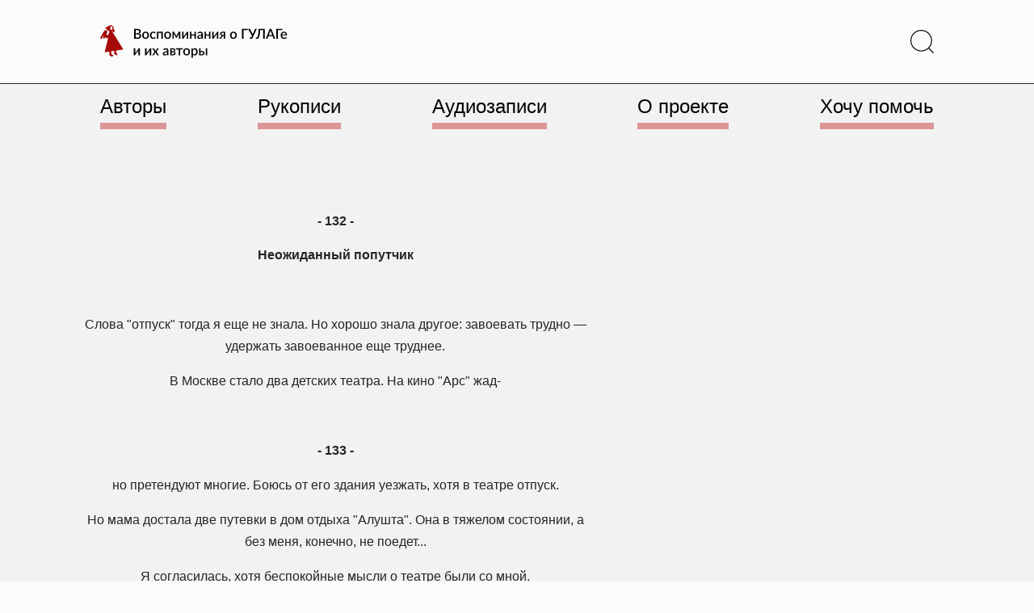

--- FILE ---
content_type: text/html; charset=UTF-8
request_url: https://vgulage.name/chapters/neozhidannyj-poputchik/
body_size: 25749
content:
<!doctype html>
<html lang="ru-RU" >
<head>
	<meta charset="UTF-8" />
	<meta name="viewport" content="width=device-width, initial-scale=1" />
	<title>Неожиданный попутчик - Воспоминания о ГУЛАГе и их авторы</title>
<meta name='robots' content='max-image-preview:large' />
<link rel='dns-prefetch' href='//use.fontawesome.com' />
<link rel="alternate" type="application/rss+xml" title="Воспоминания о ГУЛАГе и их авторы &raquo; Лента" href="https://vgulage.name/feed/" />
<link rel="alternate" type="application/rss+xml" title="Воспоминания о ГУЛАГе и их авторы &raquo; Лента комментариев" href="https://vgulage.name/comments/feed/" />
<script>
window._wpemojiSettings = {"baseUrl":"https:\/\/s.w.org\/images\/core\/emoji\/14.0.0\/72x72\/","ext":".png","svgUrl":"https:\/\/s.w.org\/images\/core\/emoji\/14.0.0\/svg\/","svgExt":".svg","source":{"concatemoji":"https:\/\/vgulage.name\/wp-includes\/js\/wp-emoji-release.min.js?ver=6.4.3"}};
/*! This file is auto-generated */
!function(i,n){var o,s,e;function c(e){try{var t={supportTests:e,timestamp:(new Date).valueOf()};sessionStorage.setItem(o,JSON.stringify(t))}catch(e){}}function p(e,t,n){e.clearRect(0,0,e.canvas.width,e.canvas.height),e.fillText(t,0,0);var t=new Uint32Array(e.getImageData(0,0,e.canvas.width,e.canvas.height).data),r=(e.clearRect(0,0,e.canvas.width,e.canvas.height),e.fillText(n,0,0),new Uint32Array(e.getImageData(0,0,e.canvas.width,e.canvas.height).data));return t.every(function(e,t){return e===r[t]})}function u(e,t,n){switch(t){case"flag":return n(e,"\ud83c\udff3\ufe0f\u200d\u26a7\ufe0f","\ud83c\udff3\ufe0f\u200b\u26a7\ufe0f")?!1:!n(e,"\ud83c\uddfa\ud83c\uddf3","\ud83c\uddfa\u200b\ud83c\uddf3")&&!n(e,"\ud83c\udff4\udb40\udc67\udb40\udc62\udb40\udc65\udb40\udc6e\udb40\udc67\udb40\udc7f","\ud83c\udff4\u200b\udb40\udc67\u200b\udb40\udc62\u200b\udb40\udc65\u200b\udb40\udc6e\u200b\udb40\udc67\u200b\udb40\udc7f");case"emoji":return!n(e,"\ud83e\udef1\ud83c\udffb\u200d\ud83e\udef2\ud83c\udfff","\ud83e\udef1\ud83c\udffb\u200b\ud83e\udef2\ud83c\udfff")}return!1}function f(e,t,n){var r="undefined"!=typeof WorkerGlobalScope&&self instanceof WorkerGlobalScope?new OffscreenCanvas(300,150):i.createElement("canvas"),a=r.getContext("2d",{willReadFrequently:!0}),o=(a.textBaseline="top",a.font="600 32px Arial",{});return e.forEach(function(e){o[e]=t(a,e,n)}),o}function t(e){var t=i.createElement("script");t.src=e,t.defer=!0,i.head.appendChild(t)}"undefined"!=typeof Promise&&(o="wpEmojiSettingsSupports",s=["flag","emoji"],n.supports={everything:!0,everythingExceptFlag:!0},e=new Promise(function(e){i.addEventListener("DOMContentLoaded",e,{once:!0})}),new Promise(function(t){var n=function(){try{var e=JSON.parse(sessionStorage.getItem(o));if("object"==typeof e&&"number"==typeof e.timestamp&&(new Date).valueOf()<e.timestamp+604800&&"object"==typeof e.supportTests)return e.supportTests}catch(e){}return null}();if(!n){if("undefined"!=typeof Worker&&"undefined"!=typeof OffscreenCanvas&&"undefined"!=typeof URL&&URL.createObjectURL&&"undefined"!=typeof Blob)try{var e="postMessage("+f.toString()+"("+[JSON.stringify(s),u.toString(),p.toString()].join(",")+"));",r=new Blob([e],{type:"text/javascript"}),a=new Worker(URL.createObjectURL(r),{name:"wpTestEmojiSupports"});return void(a.onmessage=function(e){c(n=e.data),a.terminate(),t(n)})}catch(e){}c(n=f(s,u,p))}t(n)}).then(function(e){for(var t in e)n.supports[t]=e[t],n.supports.everything=n.supports.everything&&n.supports[t],"flag"!==t&&(n.supports.everythingExceptFlag=n.supports.everythingExceptFlag&&n.supports[t]);n.supports.everythingExceptFlag=n.supports.everythingExceptFlag&&!n.supports.flag,n.DOMReady=!1,n.readyCallback=function(){n.DOMReady=!0}}).then(function(){return e}).then(function(){var e;n.supports.everything||(n.readyCallback(),(e=n.source||{}).concatemoji?t(e.concatemoji):e.wpemoji&&e.twemoji&&(t(e.twemoji),t(e.wpemoji)))}))}((window,document),window._wpemojiSettings);
</script>
<style id='wp-emoji-styles-inline-css'>

	img.wp-smiley, img.emoji {
		display: inline !important;
		border: none !important;
		box-shadow: none !important;
		height: 1em !important;
		width: 1em !important;
		margin: 0 0.07em !important;
		vertical-align: -0.1em !important;
		background: none !important;
		padding: 0 !important;
	}
</style>
<style id='classic-theme-styles-inline-css'>
/*! This file is auto-generated */
.wp-block-button__link{color:#fff;background-color:#32373c;border-radius:9999px;box-shadow:none;text-decoration:none;padding:calc(.667em + 2px) calc(1.333em + 2px);font-size:1.125em}.wp-block-file__button{background:#32373c;color:#fff;text-decoration:none}
</style>
<style id='global-styles-inline-css'>
body{--wp--preset--color--black: #000000;--wp--preset--color--cyan-bluish-gray: #abb8c3;--wp--preset--color--white: #FFFFFF;--wp--preset--color--pale-pink: #f78da7;--wp--preset--color--vivid-red: #cf2e2e;--wp--preset--color--luminous-vivid-orange: #ff6900;--wp--preset--color--luminous-vivid-amber: #fcb900;--wp--preset--color--light-green-cyan: #7bdcb5;--wp--preset--color--vivid-green-cyan: #00d084;--wp--preset--color--pale-cyan-blue: #8ed1fc;--wp--preset--color--vivid-cyan-blue: #0693e3;--wp--preset--color--vivid-purple: #9b51e0;--wp--preset--color--dark-gray: #28303D;--wp--preset--color--gray: #39414D;--wp--preset--color--green: #D1E4DD;--wp--preset--color--blue: #D1DFE4;--wp--preset--color--purple: #D1D1E4;--wp--preset--color--red: #E4D1D1;--wp--preset--color--orange: #E4DAD1;--wp--preset--color--yellow: #EEEADD;--wp--preset--gradient--vivid-cyan-blue-to-vivid-purple: linear-gradient(135deg,rgba(6,147,227,1) 0%,rgb(155,81,224) 100%);--wp--preset--gradient--light-green-cyan-to-vivid-green-cyan: linear-gradient(135deg,rgb(122,220,180) 0%,rgb(0,208,130) 100%);--wp--preset--gradient--luminous-vivid-amber-to-luminous-vivid-orange: linear-gradient(135deg,rgba(252,185,0,1) 0%,rgba(255,105,0,1) 100%);--wp--preset--gradient--luminous-vivid-orange-to-vivid-red: linear-gradient(135deg,rgba(255,105,0,1) 0%,rgb(207,46,46) 100%);--wp--preset--gradient--very-light-gray-to-cyan-bluish-gray: linear-gradient(135deg,rgb(238,238,238) 0%,rgb(169,184,195) 100%);--wp--preset--gradient--cool-to-warm-spectrum: linear-gradient(135deg,rgb(74,234,220) 0%,rgb(151,120,209) 20%,rgb(207,42,186) 40%,rgb(238,44,130) 60%,rgb(251,105,98) 80%,rgb(254,248,76) 100%);--wp--preset--gradient--blush-light-purple: linear-gradient(135deg,rgb(255,206,236) 0%,rgb(152,150,240) 100%);--wp--preset--gradient--blush-bordeaux: linear-gradient(135deg,rgb(254,205,165) 0%,rgb(254,45,45) 50%,rgb(107,0,62) 100%);--wp--preset--gradient--luminous-dusk: linear-gradient(135deg,rgb(255,203,112) 0%,rgb(199,81,192) 50%,rgb(65,88,208) 100%);--wp--preset--gradient--pale-ocean: linear-gradient(135deg,rgb(255,245,203) 0%,rgb(182,227,212) 50%,rgb(51,167,181) 100%);--wp--preset--gradient--electric-grass: linear-gradient(135deg,rgb(202,248,128) 0%,rgb(113,206,126) 100%);--wp--preset--gradient--midnight: linear-gradient(135deg,rgb(2,3,129) 0%,rgb(40,116,252) 100%);--wp--preset--gradient--purple-to-yellow: linear-gradient(160deg, #D1D1E4 0%, #EEEADD 100%);--wp--preset--gradient--yellow-to-purple: linear-gradient(160deg, #EEEADD 0%, #D1D1E4 100%);--wp--preset--gradient--green-to-yellow: linear-gradient(160deg, #D1E4DD 0%, #EEEADD 100%);--wp--preset--gradient--yellow-to-green: linear-gradient(160deg, #EEEADD 0%, #D1E4DD 100%);--wp--preset--gradient--red-to-yellow: linear-gradient(160deg, #E4D1D1 0%, #EEEADD 100%);--wp--preset--gradient--yellow-to-red: linear-gradient(160deg, #EEEADD 0%, #E4D1D1 100%);--wp--preset--gradient--purple-to-red: linear-gradient(160deg, #D1D1E4 0%, #E4D1D1 100%);--wp--preset--gradient--red-to-purple: linear-gradient(160deg, #E4D1D1 0%, #D1D1E4 100%);--wp--preset--font-size--small: 18px;--wp--preset--font-size--medium: 20px;--wp--preset--font-size--large: 24px;--wp--preset--font-size--x-large: 42px;--wp--preset--font-size--extra-small: 16px;--wp--preset--font-size--normal: 20px;--wp--preset--font-size--extra-large: 40px;--wp--preset--font-size--huge: 96px;--wp--preset--font-size--gigantic: 144px;--wp--preset--spacing--20: 0.44rem;--wp--preset--spacing--30: 0.67rem;--wp--preset--spacing--40: 1rem;--wp--preset--spacing--50: 1.5rem;--wp--preset--spacing--60: 2.25rem;--wp--preset--spacing--70: 3.38rem;--wp--preset--spacing--80: 5.06rem;--wp--preset--shadow--natural: 6px 6px 9px rgba(0, 0, 0, 0.2);--wp--preset--shadow--deep: 12px 12px 50px rgba(0, 0, 0, 0.4);--wp--preset--shadow--sharp: 6px 6px 0px rgba(0, 0, 0, 0.2);--wp--preset--shadow--outlined: 6px 6px 0px -3px rgba(255, 255, 255, 1), 6px 6px rgba(0, 0, 0, 1);--wp--preset--shadow--crisp: 6px 6px 0px rgba(0, 0, 0, 1);}:where(.is-layout-flex){gap: 0.5em;}:where(.is-layout-grid){gap: 0.5em;}body .is-layout-flow > .alignleft{float: left;margin-inline-start: 0;margin-inline-end: 2em;}body .is-layout-flow > .alignright{float: right;margin-inline-start: 2em;margin-inline-end: 0;}body .is-layout-flow > .aligncenter{margin-left: auto !important;margin-right: auto !important;}body .is-layout-constrained > .alignleft{float: left;margin-inline-start: 0;margin-inline-end: 2em;}body .is-layout-constrained > .alignright{float: right;margin-inline-start: 2em;margin-inline-end: 0;}body .is-layout-constrained > .aligncenter{margin-left: auto !important;margin-right: auto !important;}body .is-layout-constrained > :where(:not(.alignleft):not(.alignright):not(.alignfull)){max-width: var(--wp--style--global--content-size);margin-left: auto !important;margin-right: auto !important;}body .is-layout-constrained > .alignwide{max-width: var(--wp--style--global--wide-size);}body .is-layout-flex{display: flex;}body .is-layout-flex{flex-wrap: wrap;align-items: center;}body .is-layout-flex > *{margin: 0;}body .is-layout-grid{display: grid;}body .is-layout-grid > *{margin: 0;}:where(.wp-block-columns.is-layout-flex){gap: 2em;}:where(.wp-block-columns.is-layout-grid){gap: 2em;}:where(.wp-block-post-template.is-layout-flex){gap: 1.25em;}:where(.wp-block-post-template.is-layout-grid){gap: 1.25em;}.has-black-color{color: var(--wp--preset--color--black) !important;}.has-cyan-bluish-gray-color{color: var(--wp--preset--color--cyan-bluish-gray) !important;}.has-white-color{color: var(--wp--preset--color--white) !important;}.has-pale-pink-color{color: var(--wp--preset--color--pale-pink) !important;}.has-vivid-red-color{color: var(--wp--preset--color--vivid-red) !important;}.has-luminous-vivid-orange-color{color: var(--wp--preset--color--luminous-vivid-orange) !important;}.has-luminous-vivid-amber-color{color: var(--wp--preset--color--luminous-vivid-amber) !important;}.has-light-green-cyan-color{color: var(--wp--preset--color--light-green-cyan) !important;}.has-vivid-green-cyan-color{color: var(--wp--preset--color--vivid-green-cyan) !important;}.has-pale-cyan-blue-color{color: var(--wp--preset--color--pale-cyan-blue) !important;}.has-vivid-cyan-blue-color{color: var(--wp--preset--color--vivid-cyan-blue) !important;}.has-vivid-purple-color{color: var(--wp--preset--color--vivid-purple) !important;}.has-black-background-color{background-color: var(--wp--preset--color--black) !important;}.has-cyan-bluish-gray-background-color{background-color: var(--wp--preset--color--cyan-bluish-gray) !important;}.has-white-background-color{background-color: var(--wp--preset--color--white) !important;}.has-pale-pink-background-color{background-color: var(--wp--preset--color--pale-pink) !important;}.has-vivid-red-background-color{background-color: var(--wp--preset--color--vivid-red) !important;}.has-luminous-vivid-orange-background-color{background-color: var(--wp--preset--color--luminous-vivid-orange) !important;}.has-luminous-vivid-amber-background-color{background-color: var(--wp--preset--color--luminous-vivid-amber) !important;}.has-light-green-cyan-background-color{background-color: var(--wp--preset--color--light-green-cyan) !important;}.has-vivid-green-cyan-background-color{background-color: var(--wp--preset--color--vivid-green-cyan) !important;}.has-pale-cyan-blue-background-color{background-color: var(--wp--preset--color--pale-cyan-blue) !important;}.has-vivid-cyan-blue-background-color{background-color: var(--wp--preset--color--vivid-cyan-blue) !important;}.has-vivid-purple-background-color{background-color: var(--wp--preset--color--vivid-purple) !important;}.has-black-border-color{border-color: var(--wp--preset--color--black) !important;}.has-cyan-bluish-gray-border-color{border-color: var(--wp--preset--color--cyan-bluish-gray) !important;}.has-white-border-color{border-color: var(--wp--preset--color--white) !important;}.has-pale-pink-border-color{border-color: var(--wp--preset--color--pale-pink) !important;}.has-vivid-red-border-color{border-color: var(--wp--preset--color--vivid-red) !important;}.has-luminous-vivid-orange-border-color{border-color: var(--wp--preset--color--luminous-vivid-orange) !important;}.has-luminous-vivid-amber-border-color{border-color: var(--wp--preset--color--luminous-vivid-amber) !important;}.has-light-green-cyan-border-color{border-color: var(--wp--preset--color--light-green-cyan) !important;}.has-vivid-green-cyan-border-color{border-color: var(--wp--preset--color--vivid-green-cyan) !important;}.has-pale-cyan-blue-border-color{border-color: var(--wp--preset--color--pale-cyan-blue) !important;}.has-vivid-cyan-blue-border-color{border-color: var(--wp--preset--color--vivid-cyan-blue) !important;}.has-vivid-purple-border-color{border-color: var(--wp--preset--color--vivid-purple) !important;}.has-vivid-cyan-blue-to-vivid-purple-gradient-background{background: var(--wp--preset--gradient--vivid-cyan-blue-to-vivid-purple) !important;}.has-light-green-cyan-to-vivid-green-cyan-gradient-background{background: var(--wp--preset--gradient--light-green-cyan-to-vivid-green-cyan) !important;}.has-luminous-vivid-amber-to-luminous-vivid-orange-gradient-background{background: var(--wp--preset--gradient--luminous-vivid-amber-to-luminous-vivid-orange) !important;}.has-luminous-vivid-orange-to-vivid-red-gradient-background{background: var(--wp--preset--gradient--luminous-vivid-orange-to-vivid-red) !important;}.has-very-light-gray-to-cyan-bluish-gray-gradient-background{background: var(--wp--preset--gradient--very-light-gray-to-cyan-bluish-gray) !important;}.has-cool-to-warm-spectrum-gradient-background{background: var(--wp--preset--gradient--cool-to-warm-spectrum) !important;}.has-blush-light-purple-gradient-background{background: var(--wp--preset--gradient--blush-light-purple) !important;}.has-blush-bordeaux-gradient-background{background: var(--wp--preset--gradient--blush-bordeaux) !important;}.has-luminous-dusk-gradient-background{background: var(--wp--preset--gradient--luminous-dusk) !important;}.has-pale-ocean-gradient-background{background: var(--wp--preset--gradient--pale-ocean) !important;}.has-electric-grass-gradient-background{background: var(--wp--preset--gradient--electric-grass) !important;}.has-midnight-gradient-background{background: var(--wp--preset--gradient--midnight) !important;}.has-small-font-size{font-size: var(--wp--preset--font-size--small) !important;}.has-medium-font-size{font-size: var(--wp--preset--font-size--medium) !important;}.has-large-font-size{font-size: var(--wp--preset--font-size--large) !important;}.has-x-large-font-size{font-size: var(--wp--preset--font-size--x-large) !important;}
.wp-block-navigation a:where(:not(.wp-element-button)){color: inherit;}
:where(.wp-block-post-template.is-layout-flex){gap: 1.25em;}:where(.wp-block-post-template.is-layout-grid){gap: 1.25em;}
:where(.wp-block-columns.is-layout-flex){gap: 2em;}:where(.wp-block-columns.is-layout-grid){gap: 2em;}
.wp-block-pullquote{font-size: 1.5em;line-height: 1.6;}
</style>
<link rel='stylesheet' id='contact-form-7-css' href='https://vgulage.name/wp-content/plugins/contact-form-7/includes/css/styles.css?ver=5.8.7' media='all' />
<link rel='stylesheet' id='fancybox-style-css' href='https://vgulage.name/wp-content/themes/asfcd-theme/styles/dist/jquery.fancybox.min.css?ver=%20' media='all' />
<link rel='stylesheet' id='shikwasaplayer-style-css' href='https://vgulage.name/wp-content/themes/asfcd-theme/styles/dist/shikwasa.min.css?ver=%20' media='all' />
<link rel='stylesheet' id='npv2srh-style-css' href='https://vgulage.name/wp-content/themes/asfcd-theme/styles/dist/npv2srh.css?ver=%20' media='all' />
<link rel='stylesheet' id='twenty-twenty-one-style-css' href='https://vgulage.name/wp-content/themes/twentytwentyone/style.css?ver=1.0' media='all' />
<style id='twenty-twenty-one-style-inline-css'>
body,input,textarea,button,.button,.faux-button,.wp-block-button__link,.wp-block-file__button,.has-drop-cap:not(:focus)::first-letter,.entry-content .wp-block-archives,.entry-content .wp-block-categories,.entry-content .wp-block-cover-image,.entry-content .wp-block-latest-comments,.entry-content .wp-block-latest-posts,.entry-content .wp-block-pullquote,.entry-content .wp-block-quote.is-large,.entry-content .wp-block-quote.is-style-large,.entry-content .wp-block-archives *,.entry-content .wp-block-categories *,.entry-content .wp-block-latest-posts *,.entry-content .wp-block-latest-comments *,.entry-content p,.entry-content ol,.entry-content ul,.entry-content dl,.entry-content dt,.entry-content cite,.entry-content figcaption,.entry-content .wp-caption-text,.comment-content p,.comment-content ol,.comment-content ul,.comment-content dl,.comment-content dt,.comment-content cite,.comment-content figcaption,.comment-content .wp-caption-text,.widget_text p,.widget_text ol,.widget_text ul,.widget_text dl,.widget_text dt,.widget-content .rssSummary,.widget-content cite,.widget-content figcaption,.widget-content .wp-caption-text { font-family: 'Helvetica Neue',Helvetica,'Segoe UI',Arial,sans-serif; }
:root{--global--color-background: #ffffff;--global--color-primary: #000;--global--color-secondary: #000;--button--color-background: #000;--button--color-text-hover: #000;}
</style>
<link rel='stylesheet' id='twenty-twenty-one-print-style-css' href='https://vgulage.name/wp-content/themes/twentytwentyone/assets/css/print.css?ver=1.0' media='print' />
<link rel='stylesheet' id='fancybox-css' href='https://vgulage.name/wp-content/plugins/easy-fancybox/fancybox/1.5.4/jquery.fancybox.min.css?ver=6.4.3' media='screen' />
<style id='wp-typography-custom-inline-css'>
sub, sup{font-size: 75%;line-height: 100%}sup{vertical-align: 60%}sub{vertical-align: -10%}.amp{font-family: Baskerville, "Goudy Old Style", Palatino, "Book Antiqua", "Warnock Pro", serif;font-size: 1.1em;font-style: italic;font-weight: normal;line-height: 1em}.caps{font-size: 90%}.dquo{margin-left: -0.4em}.quo{margin-left: -0.2em}.pull-single{margin-left: -0.15em}.push-single{margin-right: 0.15em}.pull-double{margin-left: -0.38em}.push-double{margin-right: 0.38em}
</style>
<style id='wp-typography-safari-font-workaround-inline-css'>
body {-webkit-font-feature-settings: "liga";font-feature-settings: "liga";-ms-font-feature-settings: normal;}
</style>
<link rel='stylesheet' id='font-awesome-official-css' href='https://use.fontawesome.com/releases/v6.3.0/css/all.css' media='all' integrity="sha384-nYX0jQk7JxCp1jdj3j2QdJbEJaTvTlhexnpMjwIkYQLdk9ZE3/g8CBw87XP2N0pR" crossorigin="anonymous" />
<link rel='stylesheet' id='main-style-css' href='https://vgulage.name/wp-content/themes/asfcd-theme/styles/custom-css/main.css?ver=1748977961' media='all' />
<link rel='stylesheet' id='size-style-css' href='https://vgulage.name/wp-content/themes/asfcd-theme/styles/custom-css/size.css?ver=1748977961' media='all' />
<link rel='stylesheet' id='application-style-css' href='https://vgulage.name/wp-content/themes/asfcd-theme/styles/custom-css/application.css?ver=1748977961' media='all' />
<link rel='stylesheet' id='font-awesome-official-v4shim-css' href='https://use.fontawesome.com/releases/v6.3.0/css/v4-shims.css' media='all' integrity="sha384-SQz6YOYE9rzJdPMcxCxNEmEuaYeT0ayZY/ZxArYWtTnvBwcfHI6rCwtgsOonZ+08" crossorigin="anonymous" />
<script src="https://vgulage.name/wp-includes/js/jquery/jquery.min.js?ver=3.7.1" id="jquery-core-js"></script>
<script src="https://vgulage.name/wp-includes/js/jquery/jquery-migrate.min.js?ver=3.4.1" id="jquery-migrate-js"></script>
<script src="https://vgulage.name/wp-content/themes/asfcd-theme/js/dist/bootstrap.bundle.min.js?ver=%20" id="bootstrap-js-js"></script>
<script src="https://vgulage.name/wp-content/themes/asfcd-theme/js/dist/TypoReporter.min.js?ver=%20" id="reporter-js-js"></script>
<script src="https://vgulage.name/wp-content/themes/asfcd-theme/js/application.js?ver=%20" id="application-js"></script>
<script src="https://vgulage.name/wp-content/themes/asfcd-theme/js/dist/jquery.fancybox.min.js?ver=%20" id="fancybox-js-js"></script>
<script src="https://vgulage.name/wp-content/themes/asfcd-theme/js/dist/shikwasa.min.js?ver=%20" id="shikwasaplayer-js-js"></script>
<link rel="https://api.w.org/" href="https://vgulage.name/wp-json/" /><link rel="EditURI" type="application/rsd+xml" title="RSD" href="https://vgulage.name/xmlrpc.php?rsd" />
<meta name="generator" content="WordPress 6.4.3" />
<link rel="canonical" href="https://vgulage.name/chapters/neozhidannyj-poputchik/" />
<link rel='shortlink' href='https://vgulage.name/?p=81909' />
<link rel="alternate" type="application/json+oembed" href="https://vgulage.name/wp-json/oembed/1.0/embed?url=https%3A%2F%2Fvgulage.name%2Fchapters%2Fneozhidannyj-poputchik%2F" />
<link rel="alternate" type="text/xml+oembed" href="https://vgulage.name/wp-json/oembed/1.0/embed?url=https%3A%2F%2Fvgulage.name%2Fchapters%2Fneozhidannyj-poputchik%2F&#038;format=xml" />
        <style>
            span[class*="simple-icon-"] {
            	width: 1.5rem;
            	height: 1.5rem;
            	display: inline-block;

            }
            span[class*="simple-icon-"] svg {
            	display: inline-block;
            	vertical-align: middle;
                height: inherit;
                width: inherit;
            }
        </style>
    <style id="custom-background-css">
body.custom-background { background-color: #ffffff; }
</style>
	<link rel="icon" href="https://vgulage.name/wp-content/uploads/cropped-favicon-1-32x32.png" sizes="32x32" />
<link rel="icon" href="https://vgulage.name/wp-content/uploads/cropped-favicon-1-192x192.png" sizes="192x192" />
<link rel="apple-touch-icon" href="https://vgulage.name/wp-content/uploads/cropped-favicon-1-180x180.png" />
<meta name="msapplication-TileImage" content="https://vgulage.name/wp-content/uploads/cropped-favicon-1-270x270.png" />
	<!-- Google Tag Manager -->
<script>(function(w,d,s,l,i){w[l]=w[l]||[];w[l].push({'gtm.start':
new Date().getTime(),event:'gtm.js'});var f=d.getElementsByTagName(s)[0],
j=d.createElement(s),dl=l!='dataLayer'?'&l='+l:'';j.async=true;j.src=
'https://www.googletagmanager.com/gtm.js?id='+i+dl;f.parentNode.insertBefore(j,f);
})(window,document,'script','dataLayer','GTM-NXCK3KP');</script>
<!-- End Google Tag Manager -->
</head>

<body class="asfcdchapter-template-default single single-asfcdchapter postid-81909 custom-background wp-custom-logo wp-embed-responsive is-light-theme has-background-white no-js singular has-main-navigation">
<!-- Google Tag Manager (noscript) -->
<noscript><iframe src="https://www.googletagmanager.com/ns.html?id=GTM-NXCK3KP"
height="0" width="0" style="display:none;visibility:hidden"></iframe></noscript>
<!-- End Google Tag Manager (noscript) -->
<div id="page" class="site">
	<a class="skip-link screen-reader-text" href="#content">Перейти к содержимому</a>

	
<script src="https://code.jquery.com/jquery-3.5.1.min.js"></script>
<script type="text/javascript">
	$(window).on("scroll", function () {
			var scrolled = $(this).scrollTop();
			if( scrolled > 178 ) {
					$('.scrollmenu').addClass('scrolled');
			}
			if( scrolled <= 190 ) {
					$('.scrollmenu').addClass('unscrolled').removeClass('scrolled');
			}
			if( scrolled <= 178 ) {
					$('.scrollmenu').removeClass('unscrolled');
			}
	});
	$(window).on("scroll", function () {
			var scrolled = $(this).scrollTop();
			if( scrolled > 575 ) {
					$('.scrollbook').addClass('scrolledbook');
			}
			if( scrolled <= 575 ) {
					$('.scrollbook').removeClass('scrolledbook');
			}
	});
</script>

<header id="masthead">

<div class="bg-l-light border-bottom border-dark">

<div class="navbar fixed-top sticky-md-top px-4 site-header has-logo has-menu">

	

<div class="site-branding d-flex my-1 my-md-3">

			<div class="site-logo align-items-center me-auto col-7 col-xl-3 col-md-4 col-sm-5 position-static">
			<a href="/" class="custom-logo-link" rel="home">
			<svg xmlns="http://www.w3.org/2000/svg" viewBox="0 0 275 48" class="memoirs-logo" alt="Воспоминания о ГУЛАГе и их авторы">
				<path class="text-memoirs-logo" d="M54.95 18.082c.527 0 .97-.06 1.33-.18.367-.127.663-.297.89-.51.233-.214.4-.464.5-.75.107-.294.16-.607.16-.94 0-.68-.233-1.214-.7-1.6-.46-.394-1.19-.59-2.19-.59h-2.89v4.57h2.9Zm-2.9-10.72v4.5h2.34c1 0 1.747-.194 2.24-.58.493-.387.74-.944.74-1.67 0-.794-.233-1.367-.7-1.72-.46-.354-1.183-.53-2.17-.53h-2.45Zm2.45-1.83c.92 0 1.707.09 2.36.27.653.173 1.19.423 1.61.75.42.326.727.726.92 1.2.2.466.3.993.3 1.58 0 .34-.053.67-.16.99-.1.313-.26.61-.48.89-.213.273-.483.52-.81.74-.327.22-.713.403-1.16.55 2.04.433 3.06 1.516 3.06 3.25 0 .613-.117 1.176-.35 1.69-.227.506-.56.946-1 1.32-.433.366-.97.653-1.61.86-.64.206-1.37.31-2.19.31h-5.28v-14.4h4.79Zm12.13 4.04c.754 0 1.434.123 2.04.37a4.328 4.328 0 0 1 1.56 1.05 4.624 4.624 0 0 1 1 1.65c.233.646.35 1.373.35 2.18 0 .806-.117 1.533-.35 2.18a4.727 4.727 0 0 1-1 1.66 4.328 4.328 0 0 1-1.56 1.05c-.606.246-1.287.37-2.04.37-.76 0-1.447-.124-2.06-.37a4.444 4.444 0 0 1-1.56-1.05 4.724 4.724 0 0 1-1-1.66c-.233-.647-.35-1.374-.35-2.18 0-.807.117-1.534.35-2.18a4.62 4.62 0 0 1 1-1.65 4.444 4.444 0 0 1 1.56-1.05c.614-.247 1.3-.37 2.06-.37Zm0 8.83c.92 0 1.604-.307 2.05-.92.453-.62.68-1.504.68-2.65 0-1.147-.227-2.03-.68-2.65-.447-.627-1.13-.94-2.05-.94-.933 0-1.626.313-2.08.94-.453.62-.68 1.503-.68 2.65 0 1.146.227 2.03.68 2.65.454.613 1.147.92 2.08.92Zm14.226-6.67a1.11 1.11 0 0 1-.19.2.416.416 0 0 1-.26.07.68.68 0 0 1-.36-.12 5.51 5.51 0 0 0-.44-.26c-.167-.1-.37-.19-.61-.27-.24-.08-.54-.12-.9-.12-.467 0-.877.083-1.23.25-.347.166-.64.406-.88.72-.233.306-.41.683-.53 1.13-.113.44-.17.936-.17 1.49 0 .573.063 1.083.19 1.53.127.446.307.823.54 1.13.24.306.527.54.86.7.34.16.72.24 1.14.24.413 0 .75-.05 1.01-.15.26-.1.477-.21.65-.33.173-.12.32-.23.44-.33.127-.1.26-.15.4-.15.173 0 .307.066.4.2l.61.79c-.247.3-.52.553-.82.76-.3.206-.617.376-.95.51-.333.126-.68.216-1.04.27-.36.06-.723.09-1.09.09a4.535 4.535 0 0 1-1.78-.35 4.3 4.3 0 0 1-1.44-1.03 5.094 5.094 0 0 1-.97-1.65c-.233-.654-.35-1.397-.35-2.23 0-.754.107-1.45.32-2.09a4.796 4.796 0 0 1 .93-1.67c.413-.467.923-.83 1.53-1.09.607-.267 1.307-.4 2.1-.4.74 0 1.39.12 1.95.36.567.24 1.07.58 1.51 1.02l-.57.78Zm11.1 8.2h-2.14v-8.58h-4.41v8.58h-2.15v-10.2h8.7v10.2Zm7.037-10.36c.754 0 1.434.123 2.04.37a4.316 4.316 0 0 1 1.56 1.05 4.608 4.608 0 0 1 1 1.65c.234.646.35 1.373.35 2.18 0 .806-.116 1.533-.35 2.18a4.71 4.71 0 0 1-1 1.66 4.316 4.316 0 0 1-1.56 1.05c-.606.246-1.286.37-2.04.37-.76 0-1.446-.124-2.06-.37a4.446 4.446 0 0 1-1.56-1.05 4.727 4.727 0 0 1-1-1.66c-.233-.647-.35-1.374-.35-2.18 0-.807.117-1.534.35-2.18a4.624 4.624 0 0 1 1-1.65 4.446 4.446 0 0 1 1.56-1.05c.614-.247 1.3-.37 2.06-.37Zm0 8.83c.92 0 1.604-.307 2.05-.92.454-.62.68-1.504.68-2.65 0-1.147-.226-2.03-.68-2.65-.446-.627-1.13-.94-2.05-.94-.933 0-1.626.313-2.08.94-.453.62-.68 1.503-.68 2.65 0 1.146.227 2.03.68 2.65.454.613 1.147.92 2.08.92Zm18.616-8.7v10.23h-1.93v-6.17c0-.214.014-.454.04-.72.027-.274.06-.527.1-.76l-3.25 5.84a.83.83 0 0 1-.26.29.662.662 0 0 1-.36.1h-.23a.667.667 0 0 1-.36-.1.89.89 0 0 1-.25-.29l-3.31-5.87c.04.233.074.49.1.77.034.273.05.52.05.74v6.17h-1.94V9.702h1.76c.147 0 .29.033.43.1.147.066.274.196.38.39l2.77 4.74c.094.173.177.36.25.56.08.2.157.4.23.6.074-.2.15-.4.23-.6.08-.2.167-.387.26-.56l2.73-4.74c.1-.2.224-.33.37-.39.147-.067.294-.1.44-.1h1.75Zm11.608.03v10.2h-2.149v-6.39a6.695 6.695 0 0 1 .08-.97 8.808 8.808 0 0 1-.2.41c-.06.12-.127.23-.2.33l-4.43 6.09c-.08.126-.187.25-.32.37a.68.68 0 0 1-.45.17h-1.3V9.732h2.15v6.39c0 .14-.01.296-.03.47a7.664 7.664 0 0 1-.06.52c.133-.307.27-.56.41-.76l4.43-6.08c.08-.134.186-.257.32-.37a.676.676 0 0 1 .45-.17h1.299Zm11.313 0v10.2h-2.14v-4.63h-4.41v4.63h-2.15v-10.2h2.15v3.95h4.41v-3.95h2.14Zm8.078 5.74c-.767.026-1.414.09-1.94.19-.527.093-.954.216-1.28.37-.327.146-.564.323-.71.53-.14.206-.21.433-.21.68 0 .24.036.446.11.62.08.166.186.306.32.42.14.106.3.186.48.24.186.046.39.07.61.07.56 0 1.04-.104 1.44-.31.406-.214.8-.52 1.18-.92v-1.89Zm-5.7-4.32c1.153-1.074 2.526-1.61 4.12-1.61.586 0 1.106.096 1.56.29.46.186.843.453 1.15.8.313.346.55.76.71 1.24.166.473.25 1 .25 1.58v6.48h-.96c-.207 0-.364-.03-.47-.09-.107-.067-.197-.197-.27-.39l-.21-.83c-.26.233-.517.443-.77.63-.254.18-.517.333-.79.46-.267.126-.557.22-.87.28-.307.066-.647.1-1.02.1-.414 0-.8-.057-1.16-.17a2.574 2.574 0 0 1-.92-.51 2.539 2.539 0 0 1-.62-.86c-.147-.34-.22-.74-.22-1.2 0-.394.103-.777.31-1.15.213-.374.56-.707 1.04-1 .486-.3 1.123-.547 1.91-.74.793-.194 1.77-.304 2.93-.33v-.68c0-.734-.157-1.28-.47-1.64-.314-.36-.774-.54-1.38-.54-.414 0-.76.053-1.04.16-.28.1-.524.21-.73.33-.207.12-.39.233-.55.34-.16.1-.33.15-.51.15a.652.652 0 0 1-.38-.11c-.1-.08-.184-.177-.25-.29l-.39-.7Zm19.008-1.42v10.2h-2.14v-4.63h-4.41v4.63h-2.15v-10.2h2.15v3.95h4.41v-3.95h2.14Zm11.598 0v10.2h-2.15v-6.39c0-.14.007-.294.02-.46.014-.167.034-.337.06-.51a7.171 7.171 0 0 1-.2.41c-.06.12-.126.23-.2.33l-4.43 6.09c-.08.126-.186.25-.32.37a.676.676 0 0 1-.45.17h-1.3V9.732h2.15v6.39c0 .14-.01.296-.03.47a6.57 6.57 0 0 1-.06.52c.134-.307.27-.56.41-.76l4.43-6.08c.08-.134.187-.257.32-.37a.68.68 0 0 1 .45-.17h1.3Zm7.952 4.66v-3.24h-1.51c-.346 0-.636.05-.87.15-.233.1-.42.23-.56.39-.14.153-.24.326-.3.52-.06.193-.09.383-.09.57 0 .5.177.893.53 1.18.36.286.844.43 1.45.43h1.35Zm2.05-4.66v10.2h-2.05v-4.18h-.59c-.193 0-.353.016-.48.05a1.16 1.16 0 0 0-.33.14c-.086.06-.166.133-.24.22a3.925 3.925 0 0 0-.2.29l-1.91 2.73c-.14.253-.306.443-.5.57-.186.12-.47.18-.85.18h-1.48l2.75-3.71c.254-.44.607-.74 1.06-.9-.493-.074-.913-.2-1.26-.38a2.906 2.906 0 0 1-.84-.63c-.213-.24-.37-.5-.47-.78a2.744 2.744 0 0 1-.14-.85c0-.367.07-.727.21-1.08.147-.354.377-.667.69-.94.314-.28.717-.504 1.21-.67.5-.174 1.1-.26 1.8-.26h3.62Zm12.02-.16c.754 0 1.434.123 2.04.37a4.316 4.316 0 0 1 1.56 1.05 4.608 4.608 0 0 1 1 1.65c.234.646.35 1.373.35 2.18 0 .806-.116 1.533-.35 2.18a4.71 4.71 0 0 1-1 1.66 4.316 4.316 0 0 1-1.56 1.05c-.606.246-1.286.37-2.04.37-.76 0-1.446-.124-2.06-.37a4.457 4.457 0 0 1-1.56-1.05 4.74 4.74 0 0 1-1-1.66c-.233-.647-.35-1.374-.35-2.18 0-.807.117-1.534.35-2.18a4.637 4.637 0 0 1 1-1.65 4.457 4.457 0 0 1 1.56-1.05c.614-.247 1.3-.37 2.06-.37Zm0 8.83c.92 0 1.604-.307 2.05-.92.454-.62.68-1.504.68-2.65 0-1.147-.226-2.03-.68-2.65-.446-.627-1.13-.94-2.05-.94-.933 0-1.626.313-2.08.94-.453.62-.68 1.503-.68 2.65 0 1.146.227 2.03.68 2.65.454.613 1.147.92 2.08.92Zm21.177-11.04h-6.43v12.57h-2.35v-14.4h8.78v1.83Zm13.101-1.83-5.83 12.45a4.762 4.762 0 0 1-.63 1.03c-.22.266-.46.48-.72.64-.253.153-.527.26-.82.32-.293.066-.61.1-.95.1-.833 0-1.25-.15-1.25-.45v-1.48h.73c.16 0 .32-.017.48-.05.16-.034.313-.09.46-.17.153-.087.3-.204.44-.35.14-.154.27-.35.39-.59l.63-1.3-5.78-10.15h2.19c.2 0 .36.05.48.15.12.1.223.226.31.38l3.16 5.84c.273.513.497 1.053.67 1.62.073-.28.16-.554.26-.82.107-.267.223-.537.35-.81l2.72-5.83a.98.98 0 0 1 .29-.36.73.73 0 0 1 .49-.17h1.93Zm11.625 14.4h-2.35V7.362h-4.32a66.31 66.31 0 0 1-.39 4.74c-.166 1.34-.366 2.48-.6 3.42-.226.94-.486 1.706-.78 2.3-.286.593-.606 1.056-.96 1.39-.346.333-.72.56-1.12.68-.4.12-.823.18-1.27.18-.84 0-1.26-.15-1.26-.45v-1.48h.74c.247 0 .494-.044.74-.13.254-.094.497-.287.73-.58.234-.294.457-.717.67-1.27.214-.56.407-1.307.58-2.24.174-.934.32-2.084.44-3.45.127-1.374.22-3.02.28-4.94h8.87v14.4Zm11.027-5.4-1.99-5.26a15.783 15.783 0 0 1-.49-1.55c-.073.313-.153.603-.24.87-.08.26-.16.49-.24.69l-1.98 5.25h4.94Zm4.42 5.4h-1.81c-.2 0-.366-.05-.5-.15a.966.966 0 0 1-.28-.39l-1.2-3.18h-6.21l-1.2 3.18a.948.948 0 0 1-.28.37.73.73 0 0 1-.49.17h-1.82l5.71-14.4h2.37l5.71 14.4Zm10.432-12.57h-6.43v12.57h-2.35v-14.4h8.78v1.83Zm4.854 6.32c0-.36-.053-.694-.16-1-.1-.314-.25-.584-.45-.81-.2-.234-.45-.414-.75-.54a2.441 2.441 0 0 0-1.02-.2c-.78 0-1.393.223-1.84.67-.447.446-.73 1.073-.85 1.88h5.07Zm-5.13 1.32c.027.58.117 1.083.27 1.51.153.42.357.77.61 1.05.26.28.567.49.92.63.36.133.76.2 1.2.2.42 0 .783-.047 1.09-.14.307-.1.573-.207.8-.32.227-.12.42-.227.58-.32.16-.1.307-.15.44-.15.173 0 .307.066.4.2l.61.79c-.253.3-.54.553-.86.76-.32.206-.66.376-1.02.51-.36.126-.73.216-1.11.27-.38.06-.75.09-1.11.09a5.442 5.442 0 0 1-1.97-.35c-.6-.24-1.123-.59-1.57-1.05-.44-.46-.787-1.03-1.04-1.71-.247-.68-.37-1.464-.37-2.35 0-.707.11-1.367.33-1.98a4.843 4.843 0 0 1 .96-1.6c.42-.454.927-.81 1.52-1.07.6-.267 1.277-.4 2.03-.4.627 0 1.207.103 1.74.31.533.2.993.496 1.38.89.387.393.687.876.9 1.45.22.566.33 1.213.33 1.94 0 .333-.037.556-.11.67-.073.113-.207.17-.4.17h-6.55ZM58.28 33.732v10.2h-2.15v-6.39a7.013 7.013 0 0 1 .08-.97 7.906 7.906 0 0 1-.2.41c-.06.12-.127.23-.2.33l-4.43 6.09a1.79 1.79 0 0 1-.32.37.677.677 0 0 1-.45.17h-1.3v-10.21h2.15v6.39c0 .14-.01.296-.03.47a6.864 6.864 0 0 1-.06.52c.133-.307.27-.56.41-.76l4.43-6.08c.08-.134.187-.257.32-.37a.677.677 0 0 1 .45-.17h1.3Zm16.563 0v10.2h-2.15v-6.39a7.013 7.013 0 0 1 .08-.97 7.906 7.906 0 0 1-.2.41c-.06.12-.127.23-.2.33l-4.43 6.09a1.79 1.79 0 0 1-.32.37.677.677 0 0 1-.45.17h-1.3v-10.21h2.15v6.39c0 .14-.01.296-.03.47a6.864 6.864 0 0 1-.06.52c.133-.307.27-.56.41-.76l4.43-6.08c.08-.134.186-.257.32-.37a.677.677 0 0 1 .45-.17h1.3Zm11.371 10.2h-2.06a.59.59 0 0 1-.4-.13 1.193 1.193 0 0 1-.23-.29l-2.35-3.77c-.06.226-.14.423-.24.59l-2.13 3.18a1.733 1.733 0 0 1-.25.29.473.473 0 0 1-.35.13h-1.92l3.53-5.26-3.39-4.94h2.06c.167 0 .287.026.36.08.08.046.15.12.21.22l2.31 3.6c.06-.22.154-.43.28-.63l1.95-2.93c.134-.227.304-.34.51-.34h1.97l-3.39 4.85 3.53 5.35Zm11.886-4.46c-.767.026-1.413.09-1.94.19-.527.093-.953.216-1.28.37-.327.146-.563.323-.71.53-.14.206-.21.433-.21.68 0 .24.037.446.11.62.08.166.187.306.32.42.14.106.3.186.48.24.186.046.39.07.61.07.56 0 1.04-.104 1.44-.31.406-.214.8-.52 1.18-.92v-1.89Zm-5.7-4.32c1.153-1.074 2.526-1.61 4.12-1.61.587 0 1.106.096 1.56.29.46.186.843.453 1.15.8.313.346.55.76.71 1.24.167.473.25 1 .25 1.58v6.48h-.96c-.207 0-.364-.03-.47-.09-.107-.067-.197-.197-.27-.39l-.21-.83c-.26.233-.517.443-.77.63a4.97 4.97 0 0 1-.79.46 3.59 3.59 0 0 1-.87.28c-.307.066-.647.1-1.02.1-.413 0-.8-.057-1.16-.17a2.58 2.58 0 0 1-.92-.51 2.544 2.544 0 0 1-.62-.86c-.147-.34-.22-.74-.22-1.2 0-.394.103-.777.31-1.15.213-.374.56-.707 1.04-1 .486-.3 1.123-.547 1.91-.74.793-.194 1.77-.304 2.93-.33v-.68c0-.734-.157-1.28-.47-1.64-.313-.36-.773-.54-1.38-.54-.413 0-.76.053-1.04.16-.28.1-.523.21-.73.33-.207.12-.39.233-.55.34-.16.1-.33.15-.51.15a.655.655 0 0 1-.38-.11 1.05 1.05 0 0 1-.25-.29l-.39-.7Zm14.358 7.29c.587 0 1.05-.14 1.39-.42.347-.287.52-.67.52-1.15 0-.207-.03-.4-.09-.58a1.025 1.025 0 0 0-.31-.46 1.491 1.491 0 0 0-.59-.31 3.17 3.17 0 0 0-.91-.11h-2.01v3.03h2Zm-2-7.29v2.91h1.77c.267 0 .51-.037.73-.11.227-.08.42-.187.58-.32a1.443 1.443 0 0 0 .52-1.13c0-.167-.03-.33-.09-.49a1.043 1.043 0 0 0-.31-.44 1.481 1.481 0 0 0-.56-.3 2.709 2.709 0 0 0-.87-.12h-1.77Zm1.84-1.42c.634 0 1.18.063 1.64.19.46.12.837.29 1.13.51.3.22.52.48.66.78.14.3.21.623.21.97 0 .22-.03.45-.09.69-.06.24-.163.47-.31.69-.146.213-.346.41-.6.59-.246.18-.563.32-.95.42.727.133 1.3.4 1.72.8.427.393.64.92.64 1.58 0 .506-.103.946-.31 1.32-.206.373-.49.683-.85.93-.353.246-.766.43-1.24.55-.466.12-.96.18-1.48.18h-4.06v-10.2h3.89Zm14.594 1.62h-3.76v8.58h-2.15v-8.58h-3.77v-1.62h9.68v1.62Zm5.633-1.78c.754 0 1.434.123 2.04.37a4.316 4.316 0 0 1 1.56 1.05 4.608 4.608 0 0 1 1 1.65c.234.646.35 1.373.35 2.18 0 .806-.116 1.533-.35 2.18a4.71 4.71 0 0 1-1 1.66 4.316 4.316 0 0 1-1.56 1.05c-.606.246-1.286.37-2.04.37-.76 0-1.446-.124-2.06-.37a4.457 4.457 0 0 1-1.56-1.05 4.74 4.74 0 0 1-1-1.66c-.233-.647-.35-1.374-.35-2.18 0-.807.117-1.534.35-2.18a4.637 4.637 0 0 1 1-1.65 4.457 4.457 0 0 1 1.56-1.05c.614-.247 1.3-.37 2.06-.37Zm0 8.83c.92 0 1.604-.307 2.05-.92.454-.62.68-1.504.68-2.65 0-1.147-.226-2.03-.68-2.65-.446-.627-1.13-.94-2.05-.94-.933 0-1.626.313-2.08.94-.453.62-.68 1.503-.68 2.65 0 1.146.227 2.03.68 2.65.454.613 1.147.92 2.08.92Zm9.166-1.03c.3.386.627.66.98.82.36.153.757.23 1.19.23.84 0 1.494-.307 1.96-.92.474-.614.71-1.527.71-2.74 0-.627-.053-1.16-.16-1.6-.106-.447-.26-.81-.46-1.09s-.443-.484-.73-.61a2.373 2.373 0 0 0-.97-.19c-.546 0-1.02.12-1.42.36-.393.233-.76.57-1.1 1.01v4.73Zm-.11-6.16c.427-.5.91-.904 1.45-1.21.547-.307 1.18-.46 1.9-.46.574 0 1.094.116 1.56.35.467.226.867.56 1.2 1 .334.44.59.986.77 1.64.187.646.28 1.39.28 2.23a6.95 6.95 0 0 1-.31 2.11c-.2.646-.49 1.21-.87 1.69a4.16 4.16 0 0 1-1.38 1.12c-.54.266-1.15.4-1.83.4-.6 0-1.11-.097-1.53-.29a3.976 3.976 0 0 1-1.13-.8v4.33h-2.15v-13.59h1.3c.294 0 .48.136.56.41l.18 1.07Zm13.299 7.16c.314 0 .587-.04.82-.12.24-.087.437-.2.59-.34.16-.147.277-.32.35-.52.08-.2.12-.42.12-.66 0-.214-.036-.414-.11-.6a1.183 1.183 0 0 0-.33-.5 1.45 1.45 0 0 0-.58-.34 2.604 2.604 0 0 0-.88-.13h-1.99v3.21h2.01Zm-.03-4.76c.707 0 1.304.086 1.79.26.487.166.88.393 1.18.68.3.286.517.62.65 1 .134.373.2.763.2 1.17 0 .473-.083.906-.25 1.3a2.8 2.8 0 0 1-.74 1.01c-.32.286-.716.51-1.19.67-.466.153-1.003.23-1.61.23h-4.05v-10.2h2.04v3.88h1.98Zm8-3.88v10.2H155v-10.2h2.15Z"/>
				<path class="image-memoirs-logo" d="m15.8 9.526 1.617-.502 2.369 3.772 4.738 7.544L34 35.428 6.529 39.44l4.26-17.094 1.424-8.547 1.065-4.273H15.8Z"/>
				<path class="image-memoirs-logo" d="m14.39 41.909-.768-3.405v-.243l2.05-.244v.244l-.128 3.89.256.244 2.947 1.702v.365l-.64.122-.513.243-.513.243-.512.243-3.075-2.188.897-1.216Z"/>
				<path class="image-memoirs-logo stroke-memoirs-logo" d="m18.106 44.584-.384-.487m-.64.973-.513.243-3.075-2.188.897-1.216-.769-3.405v-.243l2.05-.244v.244l-.128 3.89.256.244 2.947 1.702v.365l-.64.122-1.026.486Zm0 0-.513-.486.512.486Zm0 0 .512-.243-.513.243Zm.512-.243-.385-.486.385.486Zm0 0 .512-.243-.512.243Z"/>
				<path class="image-memoirs-logo" d="m21.31 39.842.128-2.676 1.537-.243-.128 3.405.256.608 1.666.851.384.365v.243l-.512.122-.385.243-.256.243-.384.243-3.203-2.31v-.608l.896-.486Z"/>
				<path class="image-memoirs-logo stroke-memoirs-logo" d="m24.64 42.517-.384-.365m-.256.851-.384.243-3.203-2.31v-.608l.896-.486.128-2.676 1.538-.243-.128 3.405.256.608 1.666.851.384.365v.243l-.512.122-.641.486Zm0 0-.513-.486.513.486Zm0 0 .256-.243-.256.243Zm.256-.243-.384-.365.384.365Zm0 0 .384-.243-.384.243Z"/>
				<path class="image-memoirs-logo stroke-memoirs-logo" d="m16.953 7.983.256-.487.77-.608.255-1.337.257-1.216v-.973l-.257-.73-.512-.608-1.025-.243-.512-.243-.897.121-.897.973V5.064l.256 1.338-.769-.243.257 3.404-6.278-5.107 3.971-2.31 2.179-1.095 1.537-.364 1.922.486.896.851 1.154 2.919 1.28 5.107-.383.121-3.46-2.188Z"/>
				<path class="background-memoirs-logo stroke-memoirs-logo" d="m14.39 2.632.898-.851.768-.122.77.122.768.365.512.486.257.73v1.216l-.128.973-.257.972-.384.487-.64.608c-.086 0-.171-.007-.255-.02l-.643-.102-.512-.121-.769-.973-.384-1.824V2.632Z"/>
				<path class="image-memoirs-logo stroke-memoirs-logo" d="M15.16 9.563 15.03 7.01l.257.121.64.365.897.122.256.608v.85l-1.28.487h-.641ZM11.572 14.67l1.171-.444c.053-.02.11.017.11.07 0 .007 0 .013-.002.019l-1.019 3.963c-.075.293-.507.31-.607.024a.303.303 0 0 0-.137-.162l-.165-.094a.874.874 0 0 0-.775-.042l-.823.355a1.135 1.135 0 0 0-.332.219l-.378.358a.28.28 0 0 1-.276.062.255.255 0 0 1-.18-.293l.07-.325a.605.605 0 0 0 .012-.124v-.661a.684.684 0 0 0-.325-.576.761.761 0 0 0-.86.035l-.065.05a.808.808 0 0 0-.243.296l-.722 1.524c-.185.39-.686.539-1.072.32a.695.695 0 0 1-.307-.886l.391-.89.228-.579a.712.712 0 0 0-.121-.724.799.799 0 0 0-.61-.279h-.01a.817.817 0 0 0-.624.285l-.171.204a1.29 1.29 0 0 0-.17.258l-.956 1.929-.451.733c-.244.396-.785.521-1.192.275a.785.785 0 0 1-.296-1.06l.786-1.408 2.05-3.648 1.28-2.31.65-1.129a2.6 2.6 0 0 0 .199-.434l.021-.061a2.502 2.502 0 0 1 1.03-1.28 2.69 2.69 0 0 1 .884-.358l.304-.064a1.58 1.58 0 0 1 .738.02l.044.012c.314.086.587.274.768.533.15.214.231.467.231.725v.942l-.256 2.067-.443 1.892a.9.9 0 0 0 .057.576l.132.292a.488.488 0 0 0 .572.264l1.86-.47Z"/>
			</svg>
			</a>
		</div>
	
						<p class="screen-reader-text"><a href="https://vgulage.name/">Воспоминания о ГУЛАГе и их авторы</a></p>
			
	
	<button type="button" class="btnnav button-search align-items-center ms-auto d-flex">
		<a href="/search" target="_blank">
		<svg class="icons" viewBox="0 0 160 160" xmlns="http://www.w3.org/2000/svg">
		<path fill-rule="evenodd" clip-rule="evenodd" d="M141.499 73.4933C141.499 110.553 111.263 140.596 73.9654 140.596C36.6676 140.596 6.43177 110.553 6.43177 73.4933C6.43177 36.4336 36.6676 6.39072 73.9654 6.39072C111.263 6.39072 141.499 36.4336 141.499 73.4933ZM123.405 128.158C110.304 139.863 92.9719 146.987 73.9654 146.987C33.1155 146.987 0 114.083 0 73.4933C0 32.9041 33.1155 0 73.9654 0C114.816 0 147.931 32.9041 147.931 73.4933C147.931 92.8981 140.362 110.547 127.997 123.683L160 155.481L155.452 160L123.405 128.158Z"/>
		</svg>
		</a>
	</button>

	<button class="navbar-toggler btnnav d-flex d-md-none ms-3" type="button" data-bs-toggle="offcanvas" data-bs-target="#offcanvasNavbar" aria-controls="offcanvasNavbar">
			<svg class="icons" viewBox="15 15 34 34" xmlns="http://www.w3.org/2000/svg" fill="none" stroke="#000" stroke-width="1.408"><g stroke-width="0"></g><g stroke-linecap="round" stroke-linejoin="round"></g><path d="M16 32h32M16 20h32M16 44h32"></path></svg>
	</button>

	<div class="offcanvas offcanvas-end border-0" tabindex="-1" id="offcanvasNavbar" aria-labelledby="offcanvasNavbarLabel">
	<div class="offcanvas-header">
		<button type="button" class="btnnav ms-auto" data-bs-dismiss="offcanvas" aria-label="Close">
			<svg xmlns="http://www.w3.org/2000/svg" viewBox="0 0 178 181" stroke="#000000">
				<path stroke-linecap="round" stroke-width="13" d="M9.192 9 171.12 170.927M171.12 9.192 9.192 171.12"/>
			</svg>
		</button>
	</div>
	<div class="offcanvas-body mx-4">
		<nav>
						<div class="primary-menu-container"><ul id="primary-menu-list" class="menu-wrapper ps-0 mt-4 mt-sm-5"><li id="menu-item-89564" class="menu-item menu-item-type-post_type menu-item-object-page menu-item-89564 lh-lg mb-3 text-end"><a href="https://vgulage.name/authors/">Авторы</a></li>
<li id="menu-item-16345" class="menu-item menu-item-type-post_type menu-item-object-page menu-item-16345 lh-lg mb-3 text-end"><a href="https://vgulage.name/matters/">Рукописи</a></li>
<li id="menu-item-16344" class="menu-item menu-item-type-post_type menu-item-object-page menu-item-16344 lh-lg mb-3 text-end"><a href="https://vgulage.name/audio/">Аудиозаписи</a></li>
<li id="menu-item-16342" class="menu-item menu-item-type-post_type menu-item-object-page menu-item-16342 lh-lg mb-3 text-end"><a href="https://vgulage.name/about/">О проекте</a></li>
<li id="menu-item-16341" class="menu-item menu-item-type-post_type menu-item-object-page menu-item-16341 lh-lg mb-3 text-end"><a href="https://vgulage.name/hochu-pomoch/">Хочу помочь</a></li>
</ul></div>			</nav>
	</div>
</div>

</div><!-- .site-branding -->

</div>

</div>

<div class="navbar px-4 site-header has-logo has-menu">

	
	<nav id="site-navigation" class="primary-navigation d-none d-md-block" aria-label="Основное меню">
		<div class="primary-menu-container"><ul id="primary-menu-list" class="menu-wrapper justify-content-between"><li class="menu-item menu-item-type-post_type menu-item-object-page menu-item-89564"><a href="https://vgulage.name/authors/">Авторы</a></li>
<li class="menu-item menu-item-type-post_type menu-item-object-page menu-item-16345"><a href="https://vgulage.name/matters/">Рукописи</a></li>
<li class="menu-item menu-item-type-post_type menu-item-object-page menu-item-16344"><a href="https://vgulage.name/audio/">Аудиозаписи</a></li>
<li class="menu-item menu-item-type-post_type menu-item-object-page menu-item-16342"><a href="https://vgulage.name/about/">О проекте</a></li>
<li class="menu-item menu-item-type-post_type menu-item-object-page menu-item-16341"><a href="https://vgulage.name/hochu-pomoch/">Хочу помочь</a></li>
</ul></div>	</nav><!-- #site-navigation -->

</div>

<!---
<div class="px-4 pt-5 pb-0 mt-5 site-header has-logo has-menu" style="row-gap: 0;">

	 
</div>

--->

<div class="scrollmenu bg-l-light border-bottom border-dark d-none d-md-flex position-fixed w-100">

		

<div class="site-branding justify-content-between">

			<div class="site-logo d-flex align-items-center">
			<a href="/" class="custom-logo-link w-100" rel="home">
			<svg xmlns="http://www.w3.org/2000/svg" viewBox="0 0 275 48" class="memoirs-logo" alt="Воспоминания о ГУЛАГе и их авторы">
				<path class="text-memoirs-logo" d="M54.95 18.082c.527 0 .97-.06 1.33-.18.367-.127.663-.297.89-.51.233-.214.4-.464.5-.75.107-.294.16-.607.16-.94 0-.68-.233-1.214-.7-1.6-.46-.394-1.19-.59-2.19-.59h-2.89v4.57h2.9Zm-2.9-10.72v4.5h2.34c1 0 1.747-.194 2.24-.58.493-.387.74-.944.74-1.67 0-.794-.233-1.367-.7-1.72-.46-.354-1.183-.53-2.17-.53h-2.45Zm2.45-1.83c.92 0 1.707.09 2.36.27.653.173 1.19.423 1.61.75.42.326.727.726.92 1.2.2.466.3.993.3 1.58 0 .34-.053.67-.16.99-.1.313-.26.61-.48.89-.213.273-.483.52-.81.74-.327.22-.713.403-1.16.55 2.04.433 3.06 1.516 3.06 3.25 0 .613-.117 1.176-.35 1.69-.227.506-.56.946-1 1.32-.433.366-.97.653-1.61.86-.64.206-1.37.31-2.19.31h-5.28v-14.4h4.79Zm12.13 4.04c.754 0 1.434.123 2.04.37a4.328 4.328 0 0 1 1.56 1.05 4.624 4.624 0 0 1 1 1.65c.233.646.35 1.373.35 2.18 0 .806-.117 1.533-.35 2.18a4.727 4.727 0 0 1-1 1.66 4.328 4.328 0 0 1-1.56 1.05c-.606.246-1.287.37-2.04.37-.76 0-1.447-.124-2.06-.37a4.444 4.444 0 0 1-1.56-1.05 4.724 4.724 0 0 1-1-1.66c-.233-.647-.35-1.374-.35-2.18 0-.807.117-1.534.35-2.18a4.62 4.62 0 0 1 1-1.65 4.444 4.444 0 0 1 1.56-1.05c.614-.247 1.3-.37 2.06-.37Zm0 8.83c.92 0 1.604-.307 2.05-.92.453-.62.68-1.504.68-2.65 0-1.147-.227-2.03-.68-2.65-.447-.627-1.13-.94-2.05-.94-.933 0-1.626.313-2.08.94-.453.62-.68 1.503-.68 2.65 0 1.146.227 2.03.68 2.65.454.613 1.147.92 2.08.92Zm14.226-6.67a1.11 1.11 0 0 1-.19.2.416.416 0 0 1-.26.07.68.68 0 0 1-.36-.12 5.51 5.51 0 0 0-.44-.26c-.167-.1-.37-.19-.61-.27-.24-.08-.54-.12-.9-.12-.467 0-.877.083-1.23.25-.347.166-.64.406-.88.72-.233.306-.41.683-.53 1.13-.113.44-.17.936-.17 1.49 0 .573.063 1.083.19 1.53.127.446.307.823.54 1.13.24.306.527.54.86.7.34.16.72.24 1.14.24.413 0 .75-.05 1.01-.15.26-.1.477-.21.65-.33.173-.12.32-.23.44-.33.127-.1.26-.15.4-.15.173 0 .307.066.4.2l.61.79c-.247.3-.52.553-.82.76-.3.206-.617.376-.95.51-.333.126-.68.216-1.04.27-.36.06-.723.09-1.09.09a4.535 4.535 0 0 1-1.78-.35 4.3 4.3 0 0 1-1.44-1.03 5.094 5.094 0 0 1-.97-1.65c-.233-.654-.35-1.397-.35-2.23 0-.754.107-1.45.32-2.09a4.796 4.796 0 0 1 .93-1.67c.413-.467.923-.83 1.53-1.09.607-.267 1.307-.4 2.1-.4.74 0 1.39.12 1.95.36.567.24 1.07.58 1.51 1.02l-.57.78Zm11.1 8.2h-2.14v-8.58h-4.41v8.58h-2.15v-10.2h8.7v10.2Zm7.037-10.36c.754 0 1.434.123 2.04.37a4.316 4.316 0 0 1 1.56 1.05 4.608 4.608 0 0 1 1 1.65c.234.646.35 1.373.35 2.18 0 .806-.116 1.533-.35 2.18a4.71 4.71 0 0 1-1 1.66 4.316 4.316 0 0 1-1.56 1.05c-.606.246-1.286.37-2.04.37-.76 0-1.446-.124-2.06-.37a4.446 4.446 0 0 1-1.56-1.05 4.727 4.727 0 0 1-1-1.66c-.233-.647-.35-1.374-.35-2.18 0-.807.117-1.534.35-2.18a4.624 4.624 0 0 1 1-1.65 4.446 4.446 0 0 1 1.56-1.05c.614-.247 1.3-.37 2.06-.37Zm0 8.83c.92 0 1.604-.307 2.05-.92.454-.62.68-1.504.68-2.65 0-1.147-.226-2.03-.68-2.65-.446-.627-1.13-.94-2.05-.94-.933 0-1.626.313-2.08.94-.453.62-.68 1.503-.68 2.65 0 1.146.227 2.03.68 2.65.454.613 1.147.92 2.08.92Zm18.616-8.7v10.23h-1.93v-6.17c0-.214.014-.454.04-.72.027-.274.06-.527.1-.76l-3.25 5.84a.83.83 0 0 1-.26.29.662.662 0 0 1-.36.1h-.23a.667.667 0 0 1-.36-.1.89.89 0 0 1-.25-.29l-3.31-5.87c.04.233.074.49.1.77.034.273.05.52.05.74v6.17h-1.94V9.702h1.76c.147 0 .29.033.43.1.147.066.274.196.38.39l2.77 4.74c.094.173.177.36.25.56.08.2.157.4.23.6.074-.2.15-.4.23-.6.08-.2.167-.387.26-.56l2.73-4.74c.1-.2.224-.33.37-.39.147-.067.294-.1.44-.1h1.75Zm11.608.03v10.2h-2.149v-6.39a6.695 6.695 0 0 1 .08-.97 8.808 8.808 0 0 1-.2.41c-.06.12-.127.23-.2.33l-4.43 6.09c-.08.126-.187.25-.32.37a.68.68 0 0 1-.45.17h-1.3V9.732h2.15v6.39c0 .14-.01.296-.03.47a7.664 7.664 0 0 1-.06.52c.133-.307.27-.56.41-.76l4.43-6.08c.08-.134.186-.257.32-.37a.676.676 0 0 1 .45-.17h1.299Zm11.313 0v10.2h-2.14v-4.63h-4.41v4.63h-2.15v-10.2h2.15v3.95h4.41v-3.95h2.14Zm8.078 5.74c-.767.026-1.414.09-1.94.19-.527.093-.954.216-1.28.37-.327.146-.564.323-.71.53-.14.206-.21.433-.21.68 0 .24.036.446.11.62.08.166.186.306.32.42.14.106.3.186.48.24.186.046.39.07.61.07.56 0 1.04-.104 1.44-.31.406-.214.8-.52 1.18-.92v-1.89Zm-5.7-4.32c1.153-1.074 2.526-1.61 4.12-1.61.586 0 1.106.096 1.56.29.46.186.843.453 1.15.8.313.346.55.76.71 1.24.166.473.25 1 .25 1.58v6.48h-.96c-.207 0-.364-.03-.47-.09-.107-.067-.197-.197-.27-.39l-.21-.83c-.26.233-.517.443-.77.63-.254.18-.517.333-.79.46-.267.126-.557.22-.87.28-.307.066-.647.1-1.02.1-.414 0-.8-.057-1.16-.17a2.574 2.574 0 0 1-.92-.51 2.539 2.539 0 0 1-.62-.86c-.147-.34-.22-.74-.22-1.2 0-.394.103-.777.31-1.15.213-.374.56-.707 1.04-1 .486-.3 1.123-.547 1.91-.74.793-.194 1.77-.304 2.93-.33v-.68c0-.734-.157-1.28-.47-1.64-.314-.36-.774-.54-1.38-.54-.414 0-.76.053-1.04.16-.28.1-.524.21-.73.33-.207.12-.39.233-.55.34-.16.1-.33.15-.51.15a.652.652 0 0 1-.38-.11c-.1-.08-.184-.177-.25-.29l-.39-.7Zm19.008-1.42v10.2h-2.14v-4.63h-4.41v4.63h-2.15v-10.2h2.15v3.95h4.41v-3.95h2.14Zm11.598 0v10.2h-2.15v-6.39c0-.14.007-.294.02-.46.014-.167.034-.337.06-.51a7.171 7.171 0 0 1-.2.41c-.06.12-.126.23-.2.33l-4.43 6.09c-.08.126-.186.25-.32.37a.676.676 0 0 1-.45.17h-1.3V9.732h2.15v6.39c0 .14-.01.296-.03.47a6.57 6.57 0 0 1-.06.52c.134-.307.27-.56.41-.76l4.43-6.08c.08-.134.187-.257.32-.37a.68.68 0 0 1 .45-.17h1.3Zm7.952 4.66v-3.24h-1.51c-.346 0-.636.05-.87.15-.233.1-.42.23-.56.39-.14.153-.24.326-.3.52-.06.193-.09.383-.09.57 0 .5.177.893.53 1.18.36.286.844.43 1.45.43h1.35Zm2.05-4.66v10.2h-2.05v-4.18h-.59c-.193 0-.353.016-.48.05a1.16 1.16 0 0 0-.33.14c-.086.06-.166.133-.24.22a3.925 3.925 0 0 0-.2.29l-1.91 2.73c-.14.253-.306.443-.5.57-.186.12-.47.18-.85.18h-1.48l2.75-3.71c.254-.44.607-.74 1.06-.9-.493-.074-.913-.2-1.26-.38a2.906 2.906 0 0 1-.84-.63c-.213-.24-.37-.5-.47-.78a2.744 2.744 0 0 1-.14-.85c0-.367.07-.727.21-1.08.147-.354.377-.667.69-.94.314-.28.717-.504 1.21-.67.5-.174 1.1-.26 1.8-.26h3.62Zm12.02-.16c.754 0 1.434.123 2.04.37a4.316 4.316 0 0 1 1.56 1.05 4.608 4.608 0 0 1 1 1.65c.234.646.35 1.373.35 2.18 0 .806-.116 1.533-.35 2.18a4.71 4.71 0 0 1-1 1.66 4.316 4.316 0 0 1-1.56 1.05c-.606.246-1.286.37-2.04.37-.76 0-1.446-.124-2.06-.37a4.457 4.457 0 0 1-1.56-1.05 4.74 4.74 0 0 1-1-1.66c-.233-.647-.35-1.374-.35-2.18 0-.807.117-1.534.35-2.18a4.637 4.637 0 0 1 1-1.65 4.457 4.457 0 0 1 1.56-1.05c.614-.247 1.3-.37 2.06-.37Zm0 8.83c.92 0 1.604-.307 2.05-.92.454-.62.68-1.504.68-2.65 0-1.147-.226-2.03-.68-2.65-.446-.627-1.13-.94-2.05-.94-.933 0-1.626.313-2.08.94-.453.62-.68 1.503-.68 2.65 0 1.146.227 2.03.68 2.65.454.613 1.147.92 2.08.92Zm21.177-11.04h-6.43v12.57h-2.35v-14.4h8.78v1.83Zm13.101-1.83-5.83 12.45a4.762 4.762 0 0 1-.63 1.03c-.22.266-.46.48-.72.64-.253.153-.527.26-.82.32-.293.066-.61.1-.95.1-.833 0-1.25-.15-1.25-.45v-1.48h.73c.16 0 .32-.017.48-.05.16-.034.313-.09.46-.17.153-.087.3-.204.44-.35.14-.154.27-.35.39-.59l.63-1.3-5.78-10.15h2.19c.2 0 .36.05.48.15.12.1.223.226.31.38l3.16 5.84c.273.513.497 1.053.67 1.62.073-.28.16-.554.26-.82.107-.267.223-.537.35-.81l2.72-5.83a.98.98 0 0 1 .29-.36.73.73 0 0 1 .49-.17h1.93Zm11.625 14.4h-2.35V7.362h-4.32a66.31 66.31 0 0 1-.39 4.74c-.166 1.34-.366 2.48-.6 3.42-.226.94-.486 1.706-.78 2.3-.286.593-.606 1.056-.96 1.39-.346.333-.72.56-1.12.68-.4.12-.823.18-1.27.18-.84 0-1.26-.15-1.26-.45v-1.48h.74c.247 0 .494-.044.74-.13.254-.094.497-.287.73-.58.234-.294.457-.717.67-1.27.214-.56.407-1.307.58-2.24.174-.934.32-2.084.44-3.45.127-1.374.22-3.02.28-4.94h8.87v14.4Zm11.027-5.4-1.99-5.26a15.783 15.783 0 0 1-.49-1.55c-.073.313-.153.603-.24.87-.08.26-.16.49-.24.69l-1.98 5.25h4.94Zm4.42 5.4h-1.81c-.2 0-.366-.05-.5-.15a.966.966 0 0 1-.28-.39l-1.2-3.18h-6.21l-1.2 3.18a.948.948 0 0 1-.28.37.73.73 0 0 1-.49.17h-1.82l5.71-14.4h2.37l5.71 14.4Zm10.432-12.57h-6.43v12.57h-2.35v-14.4h8.78v1.83Zm4.854 6.32c0-.36-.053-.694-.16-1-.1-.314-.25-.584-.45-.81-.2-.234-.45-.414-.75-.54a2.441 2.441 0 0 0-1.02-.2c-.78 0-1.393.223-1.84.67-.447.446-.73 1.073-.85 1.88h5.07Zm-5.13 1.32c.027.58.117 1.083.27 1.51.153.42.357.77.61 1.05.26.28.567.49.92.63.36.133.76.2 1.2.2.42 0 .783-.047 1.09-.14.307-.1.573-.207.8-.32.227-.12.42-.227.58-.32.16-.1.307-.15.44-.15.173 0 .307.066.4.2l.61.79c-.253.3-.54.553-.86.76-.32.206-.66.376-1.02.51-.36.126-.73.216-1.11.27-.38.06-.75.09-1.11.09a5.442 5.442 0 0 1-1.97-.35c-.6-.24-1.123-.59-1.57-1.05-.44-.46-.787-1.03-1.04-1.71-.247-.68-.37-1.464-.37-2.35 0-.707.11-1.367.33-1.98a4.843 4.843 0 0 1 .96-1.6c.42-.454.927-.81 1.52-1.07.6-.267 1.277-.4 2.03-.4.627 0 1.207.103 1.74.31.533.2.993.496 1.38.89.387.393.687.876.9 1.45.22.566.33 1.213.33 1.94 0 .333-.037.556-.11.67-.073.113-.207.17-.4.17h-6.55ZM58.28 33.732v10.2h-2.15v-6.39a7.013 7.013 0 0 1 .08-.97 7.906 7.906 0 0 1-.2.41c-.06.12-.127.23-.2.33l-4.43 6.09a1.79 1.79 0 0 1-.32.37.677.677 0 0 1-.45.17h-1.3v-10.21h2.15v6.39c0 .14-.01.296-.03.47a6.864 6.864 0 0 1-.06.52c.133-.307.27-.56.41-.76l4.43-6.08c.08-.134.187-.257.32-.37a.677.677 0 0 1 .45-.17h1.3Zm16.563 0v10.2h-2.15v-6.39a7.013 7.013 0 0 1 .08-.97 7.906 7.906 0 0 1-.2.41c-.06.12-.127.23-.2.33l-4.43 6.09a1.79 1.79 0 0 1-.32.37.677.677 0 0 1-.45.17h-1.3v-10.21h2.15v6.39c0 .14-.01.296-.03.47a6.864 6.864 0 0 1-.06.52c.133-.307.27-.56.41-.76l4.43-6.08c.08-.134.186-.257.32-.37a.677.677 0 0 1 .45-.17h1.3Zm11.371 10.2h-2.06a.59.59 0 0 1-.4-.13 1.193 1.193 0 0 1-.23-.29l-2.35-3.77c-.06.226-.14.423-.24.59l-2.13 3.18a1.733 1.733 0 0 1-.25.29.473.473 0 0 1-.35.13h-1.92l3.53-5.26-3.39-4.94h2.06c.167 0 .287.026.36.08.08.046.15.12.21.22l2.31 3.6c.06-.22.154-.43.28-.63l1.95-2.93c.134-.227.304-.34.51-.34h1.97l-3.39 4.85 3.53 5.35Zm11.886-4.46c-.767.026-1.413.09-1.94.19-.527.093-.953.216-1.28.37-.327.146-.563.323-.71.53-.14.206-.21.433-.21.68 0 .24.037.446.11.62.08.166.187.306.32.42.14.106.3.186.48.24.186.046.39.07.61.07.56 0 1.04-.104 1.44-.31.406-.214.8-.52 1.18-.92v-1.89Zm-5.7-4.32c1.153-1.074 2.526-1.61 4.12-1.61.587 0 1.106.096 1.56.29.46.186.843.453 1.15.8.313.346.55.76.71 1.24.167.473.25 1 .25 1.58v6.48h-.96c-.207 0-.364-.03-.47-.09-.107-.067-.197-.197-.27-.39l-.21-.83c-.26.233-.517.443-.77.63a4.97 4.97 0 0 1-.79.46 3.59 3.59 0 0 1-.87.28c-.307.066-.647.1-1.02.1-.413 0-.8-.057-1.16-.17a2.58 2.58 0 0 1-.92-.51 2.544 2.544 0 0 1-.62-.86c-.147-.34-.22-.74-.22-1.2 0-.394.103-.777.31-1.15.213-.374.56-.707 1.04-1 .486-.3 1.123-.547 1.91-.74.793-.194 1.77-.304 2.93-.33v-.68c0-.734-.157-1.28-.47-1.64-.313-.36-.773-.54-1.38-.54-.413 0-.76.053-1.04.16-.28.1-.523.21-.73.33-.207.12-.39.233-.55.34-.16.1-.33.15-.51.15a.655.655 0 0 1-.38-.11 1.05 1.05 0 0 1-.25-.29l-.39-.7Zm14.358 7.29c.587 0 1.05-.14 1.39-.42.347-.287.52-.67.52-1.15 0-.207-.03-.4-.09-.58a1.025 1.025 0 0 0-.31-.46 1.491 1.491 0 0 0-.59-.31 3.17 3.17 0 0 0-.91-.11h-2.01v3.03h2Zm-2-7.29v2.91h1.77c.267 0 .51-.037.73-.11.227-.08.42-.187.58-.32a1.443 1.443 0 0 0 .52-1.13c0-.167-.03-.33-.09-.49a1.043 1.043 0 0 0-.31-.44 1.481 1.481 0 0 0-.56-.3 2.709 2.709 0 0 0-.87-.12h-1.77Zm1.84-1.42c.634 0 1.18.063 1.64.19.46.12.837.29 1.13.51.3.22.52.48.66.78.14.3.21.623.21.97 0 .22-.03.45-.09.69-.06.24-.163.47-.31.69-.146.213-.346.41-.6.59-.246.18-.563.32-.95.42.727.133 1.3.4 1.72.8.427.393.64.92.64 1.58 0 .506-.103.946-.31 1.32-.206.373-.49.683-.85.93-.353.246-.766.43-1.24.55-.466.12-.96.18-1.48.18h-4.06v-10.2h3.89Zm14.594 1.62h-3.76v8.58h-2.15v-8.58h-3.77v-1.62h9.68v1.62Zm5.633-1.78c.754 0 1.434.123 2.04.37a4.316 4.316 0 0 1 1.56 1.05 4.608 4.608 0 0 1 1 1.65c.234.646.35 1.373.35 2.18 0 .806-.116 1.533-.35 2.18a4.71 4.71 0 0 1-1 1.66 4.316 4.316 0 0 1-1.56 1.05c-.606.246-1.286.37-2.04.37-.76 0-1.446-.124-2.06-.37a4.457 4.457 0 0 1-1.56-1.05 4.74 4.74 0 0 1-1-1.66c-.233-.647-.35-1.374-.35-2.18 0-.807.117-1.534.35-2.18a4.637 4.637 0 0 1 1-1.65 4.457 4.457 0 0 1 1.56-1.05c.614-.247 1.3-.37 2.06-.37Zm0 8.83c.92 0 1.604-.307 2.05-.92.454-.62.68-1.504.68-2.65 0-1.147-.226-2.03-.68-2.65-.446-.627-1.13-.94-2.05-.94-.933 0-1.626.313-2.08.94-.453.62-.68 1.503-.68 2.65 0 1.146.227 2.03.68 2.65.454.613 1.147.92 2.08.92Zm9.166-1.03c.3.386.627.66.98.82.36.153.757.23 1.19.23.84 0 1.494-.307 1.96-.92.474-.614.71-1.527.71-2.74 0-.627-.053-1.16-.16-1.6-.106-.447-.26-.81-.46-1.09s-.443-.484-.73-.61a2.373 2.373 0 0 0-.97-.19c-.546 0-1.02.12-1.42.36-.393.233-.76.57-1.1 1.01v4.73Zm-.11-6.16c.427-.5.91-.904 1.45-1.21.547-.307 1.18-.46 1.9-.46.574 0 1.094.116 1.56.35.467.226.867.56 1.2 1 .334.44.59.986.77 1.64.187.646.28 1.39.28 2.23a6.95 6.95 0 0 1-.31 2.11c-.2.646-.49 1.21-.87 1.69a4.16 4.16 0 0 1-1.38 1.12c-.54.266-1.15.4-1.83.4-.6 0-1.11-.097-1.53-.29a3.976 3.976 0 0 1-1.13-.8v4.33h-2.15v-13.59h1.3c.294 0 .48.136.56.41l.18 1.07Zm13.299 7.16c.314 0 .587-.04.82-.12.24-.087.437-.2.59-.34.16-.147.277-.32.35-.52.08-.2.12-.42.12-.66 0-.214-.036-.414-.11-.6a1.183 1.183 0 0 0-.33-.5 1.45 1.45 0 0 0-.58-.34 2.604 2.604 0 0 0-.88-.13h-1.99v3.21h2.01Zm-.03-4.76c.707 0 1.304.086 1.79.26.487.166.88.393 1.18.68.3.286.517.62.65 1 .134.373.2.763.2 1.17 0 .473-.083.906-.25 1.3a2.8 2.8 0 0 1-.74 1.01c-.32.286-.716.51-1.19.67-.466.153-1.003.23-1.61.23h-4.05v-10.2h2.04v3.88h1.98Zm8-3.88v10.2H155v-10.2h2.15Z"/>
				<path class="image-memoirs-logo" d="m15.8 9.526 1.617-.502 2.369 3.772 4.738 7.544L34 35.428 6.529 39.44l4.26-17.094 1.424-8.547 1.065-4.273H15.8Z"/>
				<path class="image-memoirs-logo" d="m14.39 41.909-.768-3.405v-.243l2.05-.244v.244l-.128 3.89.256.244 2.947 1.702v.365l-.64.122-.513.243-.513.243-.512.243-3.075-2.188.897-1.216Z"/>
				<path class="image-memoirs-logo stroke-memoirs-logo" d="m18.106 44.584-.384-.487m-.64.973-.513.243-3.075-2.188.897-1.216-.769-3.405v-.243l2.05-.244v.244l-.128 3.89.256.244 2.947 1.702v.365l-.64.122-1.026.486Zm0 0-.513-.486.512.486Zm0 0 .512-.243-.513.243Zm.512-.243-.385-.486.385.486Zm0 0 .512-.243-.512.243Z"/>
				<path class="image-memoirs-logo" d="m21.31 39.842.128-2.676 1.537-.243-.128 3.405.256.608 1.666.851.384.365v.243l-.512.122-.385.243-.256.243-.384.243-3.203-2.31v-.608l.896-.486Z"/>
				<path class="image-memoirs-logo stroke-memoirs-logo" d="m24.64 42.517-.384-.365m-.256.851-.384.243-3.203-2.31v-.608l.896-.486.128-2.676 1.538-.243-.128 3.405.256.608 1.666.851.384.365v.243l-.512.122-.641.486Zm0 0-.513-.486.513.486Zm0 0 .256-.243-.256.243Zm.256-.243-.384-.365.384.365Zm0 0 .384-.243-.384.243Z"/>
				<path class="image-memoirs-logo stroke-memoirs-logo" d="m16.953 7.983.256-.487.77-.608.255-1.337.257-1.216v-.973l-.257-.73-.512-.608-1.025-.243-.512-.243-.897.121-.897.973V5.064l.256 1.338-.769-.243.257 3.404-6.278-5.107 3.971-2.31 2.179-1.095 1.537-.364 1.922.486.896.851 1.154 2.919 1.28 5.107-.383.121-3.46-2.188Z"/>
				<path class="background-memoirs-logo stroke-memoirs-logo" d="m14.39 2.632.898-.851.768-.122.77.122.768.365.512.486.257.73v1.216l-.128.973-.257.972-.384.487-.64.608c-.086 0-.171-.007-.255-.02l-.643-.102-.512-.121-.769-.973-.384-1.824V2.632Z"/>
				<path class="image-memoirs-logo stroke-memoirs-logo" d="M15.16 9.563 15.03 7.01l.257.121.64.365.897.122.256.608v.85l-1.28.487h-.641ZM11.572 14.67l1.171-.444c.053-.02.11.017.11.07 0 .007 0 .013-.002.019l-1.019 3.963c-.075.293-.507.31-.607.024a.303.303 0 0 0-.137-.162l-.165-.094a.874.874 0 0 0-.775-.042l-.823.355a1.135 1.135 0 0 0-.332.219l-.378.358a.28.28 0 0 1-.276.062.255.255 0 0 1-.18-.293l.07-.325a.605.605 0 0 0 .012-.124v-.661a.684.684 0 0 0-.325-.576.761.761 0 0 0-.86.035l-.065.05a.808.808 0 0 0-.243.296l-.722 1.524c-.185.39-.686.539-1.072.32a.695.695 0 0 1-.307-.886l.391-.89.228-.579a.712.712 0 0 0-.121-.724.799.799 0 0 0-.61-.279h-.01a.817.817 0 0 0-.624.285l-.171.204a1.29 1.29 0 0 0-.17.258l-.956 1.929-.451.733c-.244.396-.785.521-1.192.275a.785.785 0 0 1-.296-1.06l.786-1.408 2.05-3.648 1.28-2.31.65-1.129a2.6 2.6 0 0 0 .199-.434l.021-.061a2.502 2.502 0 0 1 1.03-1.28 2.69 2.69 0 0 1 .884-.358l.304-.064a1.58 1.58 0 0 1 .738.02l.044.012c.314.086.587.274.768.533.15.214.231.467.231.725v.942l-.256 2.067-.443 1.892a.9.9 0 0 0 .057.576l.132.292a.488.488 0 0 0 .572.264l1.86-.47Z"/>
			</svg>
			</a>
		</div>
	
						<p class="screen-reader-text"><a href="https://vgulage.name/">Воспоминания о ГУЛАГе и их авторы</a></p>
			
	
			<nav id="site-navigation" class="primary-navigation d-flex align-items-center w-75" aria-label="Основное меню" style="margin-left: 0;">
			<div class="menu-button-container">
				<button id="primary-mobile-menu" class="button" aria-controls="primary-menu-list" aria-expanded="false">
					<span class="dropdown-icon open">
						<svg class="svg-icon" width="24" height="24" aria-hidden="true" role="img" focusable="false" viewBox="0 0 24 24" fill="none" xmlns="http://www.w3.org/2000/svg"><path fill-rule="evenodd" clip-rule="evenodd" d="M4.5 6H19.5V7.5H4.5V6ZM4.5 12H19.5V13.5H4.5V12ZM19.5 18H4.5V19.5H19.5V18Z" fill="currentColor"/></svg>					</span>
					<span class="dropdown-icon close">
						<svg class="svg-icon" width="24" height="24" aria-hidden="true" role="img" focusable="false" viewBox="0 0 24 24" fill="none" xmlns="http://www.w3.org/2000/svg"><path fill-rule="evenodd" clip-rule="evenodd" d="M12 10.9394L5.53033 4.46973L4.46967 5.53039L10.9393 12.0001L4.46967 18.4697L5.53033 19.5304L12 13.0607L18.4697 19.5304L19.5303 18.4697L13.0607 12.0001L19.5303 5.53039L18.4697 4.46973L12 10.9394Z" fill="currentColor"/></svg>					</span>
				</button><!-- #primary-mobile-menu -->
			</div><!-- .menu-button-container -->
			<div class="primary-menu-container w-100"><ul id="primary-menu-list" class="menu-wrapper justify-content-between mx-3"><li class="menu-item menu-item-type-post_type menu-item-object-page menu-item-89564 mx-auto"><a href="https://vgulage.name/authors/">Авторы</a></li>
<li class="menu-item menu-item-type-post_type menu-item-object-page menu-item-16345 mx-auto"><a href="https://vgulage.name/matters/">Рукописи</a></li>
<li class="menu-item menu-item-type-post_type menu-item-object-page menu-item-16344 mx-auto"><a href="https://vgulage.name/audio/">Аудиозаписи</a></li>
<li class="menu-item menu-item-type-post_type menu-item-object-page menu-item-16342 mx-auto"><a href="https://vgulage.name/about/">О проекте</a></li>
<li class="menu-item menu-item-type-post_type menu-item-object-page menu-item-16341 mx-auto"><a href="https://vgulage.name/hochu-pomoch/">Хочу помочь</a></li>
</ul></div>		</nav><!-- #site-navigation -->
	
<div class="button-search d-flex align-items-center">
	<a href="/search" target="_blank">
	<svg class="icons" viewBox="0 0 160 160" xmlns="http://www.w3.org/2000/svg">
	<path fill-rule="evenodd" clip-rule="evenodd" d="M141.499 73.4933C141.499 110.553 111.263 140.596 73.9654 140.596C36.6676 140.596 6.43177 110.553 6.43177 73.4933C6.43177 36.4336 36.6676 6.39072 73.9654 6.39072C111.263 6.39072 141.499 36.4336 141.499 73.4933ZM123.405 128.158C110.304 139.863 92.9719 146.987 73.9654 146.987C33.1155 146.987 0 114.083 0 73.4933C0 32.9041 33.1155 0 73.9654 0C114.816 0 147.931 32.9041 147.931 73.4933C147.931 92.8981 140.362 110.547 127.997 123.683L160 155.481L155.452 160L123.405 128.158Z"/>
	</svg>
	</a>
</button>
	</svg>
</div>

</div><!-- .site-branding -->

</div>

</header><!-- #masthead -->

	<div id="content" class="site-content">
		<div id="primary" class="content-area">
			<main id="main" class="site-main">

<div id="content" class="site-content">


<article id="post-81909" class="post-81909 asfcdchapter type-asfcdchapter status-publish hentry entry">

	<div class="row g-0 alignwide mx-auto pt-4 pb-5">

		<div class="row g-0 justify-content-between ff-base pb-5">

			<div class="col-12 order-2 order-lg-1 col-lg-6 col-xl-7">
			<p><center><a name="132"><b>- 132 -</b></a> </p>
<div>
<p><b>Неожиданный попутчик</b></p>
<p>&nbsp;</p>
<p>Слова &quot;отпуск&quot; тогда я еще не знала. Но хорошо знала другое: завоевать трудно — удержать завоеванное еще труднее.</p>
<p>В Москве стало два детских театра. На кино &quot;Арс&quot; жад-</p>
<p>&nbsp;</p>
</p></div>
<p> <a name="133"><b>- 133 -</b></a> </p>
<div>
<p>но претендуют многие. Боюсь от его здания уезжать, хотя в театре отпуск.</p>
<p>Но мама достала две путевки в дом отдыха &quot;Алушта&quot;. Она в тяжелом состоянии, а без меня, конечно, не поедет...</p>
<p>Я согласилась, хотя беспокойные мысли о театре были со мной.</p>
<p>Юг с его зеленью и цветами, безбрежное Черное море, красавец Севастополь взяли свое. Чудесные сутки провели мы в этом городе. До Алушты предстояло ехать катером. Поднялся шторм, была беспрерывная качка, плыли на несколько часов дольше, чем обычно. Добрались до Алушты только вечером.</p>
<p>Вот наш Дом отдыха и комната на втором этаже. Листья цветущего каштана у раскрытого окна, две чисто застеленные постели, маленький столик между ними. Блаженство!</p>
<p>Через полчаса и мама и я крепко спим. Неприятно только, что невидимый дятел непрерывно стучит по дереву или, может быть, по моей кровати...</p>
<p>Открываю глаза и с трудом понимаю — снился дятел, потому что стучат в дверь. Тихо, чтобы не разбудить маму, подхожу к двери, чуть приоткрываю ее и получаю адресованную мне телеграмму: &quot;Есть сведения передаче кино &quot;Арс&quot; Фотокиноуправлению слиянии детских театров тчк Субботу Наркомпросе совещание Подробности письмом&quot;.</p>
<p>Какие еще нужны подробности?! Быстро одеваюсь, беру пальто и деньги. Мама крепко спит. Оставляю на столе записку: &quot;Получила неприятную телеграмму, выехала в Москву. Все сообщу по приезде, поправляйся&quot; — и спускаюсь по лестнице вниз. Там девушка, которая передала телеграмму. Узнаю, что поезда на Москву идут рано утром из Симферополя, но добраться до него сейчас вряд ли удастся — последняя машина уходит в шесть, а сейчас десять вечера. Девушка видит мое волнение и идет показать, где дорога. Уже совсем темно. Но неужели никто не проедет на Симферополь?! Сегодня среда, если завтра утром выехать, в субботу на заре буду в Москве.</p>
<p>Напрасно милая девушка хочет расспросить меня о причине такого внезапного отъезда — все мысли в дорожной мгле, и кажется, да, не ошиблась, из темноты вынырнули дроги, на них возница-татарин, еще двое мужчин, едут быстро.</p>
<p>— Вы не в Симферополь?</p>
<p>&nbsp;</p>
</p></div>
<p> <a name="134"><b>- 134 -</b></a> </p>
<div>
<p>— В Симферополь, — отвечает татарин, не останавливая лошади.</p>
<p>— Сколько возьмете довезти?</p>
<p>— Пять червонцев, — озорно кричит уже проехавший мимо возница. Девушка обрушивает на него поток возмущенных слов, но еще секунда — и он скроется с глаз... Кричу:</p>
<p>— Стойте, я согласна! — подбегаю к дрогам и сажусь на них.</p>
<p>Скоро делается совсем темно. Мелькают горные дороги, крутые повороты, сижу позади, надо крепко держаться, чтобы не вылететь. Мужчины говорят на неизвестном мне языке. И вдруг делается страшно. Колючие мысли наскакивают друг на друга. Если что-нибудь со мной случится, никто и не узнает. У меня двадцать червонцев. Если, кроме пяти, они отнимут и пятнадцать, как я доеду до Москвы? Какая узкая дорога и огромная пропасть под ней! Очень трясет, будут синяки...</p>
<p>И все-таки это счастье! Что бы я делала, если бы не эти дроги? Часа в четыре утра подъезжаем к Симферополю, отдаю деньги и оказываюсь одна на большой улице спящего города. Поплутала недолго и нашла вокзал — огромное серое здание. Вхожу и тут только понимаю, что уехать сегодня — несбыточно. Люди сидят на лавках, на подоконниках, на полу.</p>
<p>Кончилась жестокая гражданская война.</p>
<p>— Всего не хватает, транспорт разрушен. Это надо понять, — говорит какой-то прохожий.</p>
<p>Значит, не уеду? Должна! Иначе не может быть! На мой вопрос о билете на сегодня кассир отвечает:</p>
<p>— Вы что, свалились с луны?</p>
<p>Иду к носильщику — одному, другому, прошу достать любой, пусть сидячий, билет, а все, что останется от пятнадцати червонцев, взять себе. То ли этого мало, то ли просто они сейчас ничего не могут, но реакции никакой.</p>
<p>Иду в комнату с надписью «ЧК». За столом — благообразный молодой человек в серой шинели, с рыжими бровями. Подхожу к столу и прошу помочь мне уехать сегодня с девятичасовым в Москву.</p>
<p>— У вас командировка или что? Командировки у меня нет, удостоверение личности не</p>
<p>&nbsp;</p>
</p></div>
<p> <a name="135"><b>- 135 -</b></a> </p>
<div>
<p>производит никакого впечатления, слова &quot;Детский театр&quot; вызывают снисходительную полуулыбку.</p>
<p>— Не поспеваем грузы отправлять, ничем вам помочь не можем.</p>
<p>Железнодорожные часы над его головой показывают семь утра. Мобилизую все слова и интонации:</p>
<p>— Товарищ, вы, вероятно, еще не водили своих детей в детский театр, но именно сейчас, когда у взрослых столько трудностей, это дело огромной важности, и не улыбайтесь, послушайте меня...</p>
<p>Он терпелив, но непроницаем. Бегу в зал для ожидающих — может, кто-нибудь уступит мне свой билет. Как огромные бескрылые мухи, на каменном полу вокзала серо-черные люди со своей кладью.</p>
<p>Снова рывок к носильщикам, еще раскаленнее зигзаги молний в мозгу: должка уехать, хоть на крыше, хоть зайцем.</p>
<p>Снова несусь в комнату ЧК. Благообразный службист — за своим столом, на деревянной лавке маленький с рыжими бровями. Железнодорожные часы показывают семь пятьдесят пять, скоро придет поезд.</p>
<p>Бросаюсь к кассе, где сказали &quot;на всякий случай подойдите&quot;, — отказ. Подбегаю к поезду, мечусь между вагонами, но везде проводники — без билета не уедешь. Хочу снова бежать в комнату ЧК. По перрону навстречу мне проходит тот, маленький, в шинели, с рыжими бровями. Он говорит тихо, почти не разжимая губ:</p>
<p>— Ты сегодня уедешь, — и проходит мимо. Я останавливаюсь как вкопанная. Неужели слуховая галлюцинация?</p>
<p>Первый звонок. Что теперь делать? Счастливцы с билетами садятся в поезд. Второй звонок. Сейчас уйдет. В голове обрывки мыслей. Меня в субботу в Москве не будет... одна в чужом городе... надо узнать, как беспризорники влезают на крышу вагона... Бросаюсь в комнату ЧК — там ни души, снова на перрон, вплотную к поезду... Третий звонок. Кто-то сзади подталкивает меня к вагону. Ничего не понимаю, оборачиваюсь: человек с рыжими бровями. По железным ступенькам входим в вагон, и поезд трогается.</p>
<p>Неужели я еду? Еду. Ничего не понимаю, но точно — еду. Человек в шинели открывает своим ключом купе. Там четыре деревянные лавки, нас только двое. Он приподнимает нижнюю полку и кладет под нее какой-то зеленый</p>
<p>&nbsp;</p>
</p></div>
<p> <a name="136"><b>- 136 -</b></a> </p>
<div>
<p>мешок. Затем снимает шинель, стелет ее на верхней полке, велит мне лезть туда и постараться уснуть. Влезаю, ложусь, накрываюсь своим пальто и тут только замечаю, как устала.</p>
<p>В мозгу мысль: &quot;Нас только двое, совсем не знаю этого человека, а вдруг он схватит меня, убьет...&quot; И словно в подтверждение этой страшной мысли мой спутник вынимает револьвер из кобуры, кладет его на деревянный столик у окна и говорит, глядя на меня в упор:</p>
<p>— Вот что. Я тебя пожалел, как ты делом своим страдаешь, но помни: обокрадешь — убью.</p>
<p>Обкраду? Я?! Сажусь на верхней лавке, плохо понимая его слова, но отвечаю очень вежливо:</p>
<p>— Нет, гражданин, я вас, честное слово, не обкраду, потому что я даже не умею этого делать. Но когда будет много, много детских театров, все узнают, какой вы хороший человек и...</p>
<p>Он не слушал, что я говорила, но, видимо, окончательно мне поверил.</p>
<p>— Взять у меня, кроме этого мешка, нечего. К нему подходить не смей, и хватит тебе разговаривать.</p>
<p>Благодарю его за все, поворачиваюсь к стене и, засыпая, слышу, как он выходит из купе, поворачивает ключ с обратной стороны двери, слышу стук колес — самую сладкую для меня сейчас музыку: все-таки еду в Москву!</p>
<p>За сутки, в течение которых ехала вместе с человеком в шинели, поняла, какое хорошее слово «товарищ».</p>
<p>Мой спутник оказался фельдъегерем ВЧК, он перевозил секретную почту. Конечно, никакого формального права впускать меня в свое купе он не имел, но слова и просьбы мои в комнате ЧК, которые не произвели никакого впечатления на молодого службиста, вызвали у этого товарища желание помочь мне, и сделал он это совершенно бескорыстно с огромным благородством.</p>
<p>Ночью я слышала, как к нему постучали знакомые, и он ответил:</p>
<p>— Ко мне не ходите. Неудобно. Везу девушку. А через сутки он взял у меня деньги на билет, купил мне его и перевел в другой вагон. Всю дорогу он делил пополам со мной еду, был молчалив и внимателен. Когда на вокзале в Москве я хотела сказать ему слова благодарности, он ответил коротко:</p>
<p>— Не о чем тут говорить, я вам поверил. Вижу, для дела стараетесь. Бывайте счастливы.</p>
<p>&nbsp;</p>
</p></div>
<p> <a name="137"><b>- 137 -</b></a> </p>
<div>
<p>Какая странная штука жизнь! Сколько раз я попадала в опасные ситуации в чужих местах, ночью... Неведомо какая сила спасала от страшного. А наша Нина погибла ни за что в двенадцать часов яркого, солнечного дня... Какая нелепая жестокость жизни!..</p>
<p>В Москву я приехала как раз вовремя: Московский театр для детей продолжал свою жизнь.</p>
<p>&nbsp;</p>
</p></div>
<p> </center></p>
			</div>
		</div>


	</div><!-- .entry-content -->

					
</article><!-- #post-81909 -->
<!-- Modal Author -->

  
</div>



 <button type="button" class="btn btnnav d-md-none" id="btn-back-to-top">
   <svg class="icons" viewBox="15 22 34 40" xmlns="http://www.w3.org/2000/svg" fill="none" stroke="#000" stroke-width="1.536"><g stroke-width="0"></g><g stroke-linecap="round" stroke-linejoin="round"></g><path d="m16 40 16-16 16 16"></path></svg>
 </button>

 </main><!-- #main -->
</div><!-- #primary -->
</div><!-- #content -->

<footer id="colophon" class="site-footer border-top border-dark mx-auto mt-auto pt-4 pb-5 mw-100 shadow-none">
 <div class="site-info border-top-0 fs-6 fw-lighter px-4 d-block d-lg-flex">
 <div class="col-12 col-lg-7 pe-0 pe-lg-5">
   <p class="pt-2">База данных «Воспоминания о ГУЛАГе и их авторы», 1997-2026</p>
   <!--
   <p>Компьютерная база данных &laquo;Воспоминания о ГУЛАГе и их авторы&raquo; составлена Сахаровским центром<br/>
     E-mail: secretary@sakharov-center.ru<br/>
     /*<a class="privacy-policy-link" href="https://vgulage.name/privacy-policy/" rel="privacy-policy">Политика конфиденциальности</a>*/</p>
     <div>
       <svg xmlns="http://www.w3.org/2000/svg" width="120" height="36.8" viewBox="0 0 100 31" class="base-logo">
         <path d="M33.901 12.607c0-1.1-.368-1.992-1.629-1.992-1.748 0-1.763 2.49-1.763 3.666 0 1.838.1 3.985 1.763 3.985 1.31 0 1.525-1.081 1.63-2.58h.995c-.114 2.091-.627 3.486-2.555 3.486-2.675 0-2.889-2.724-2.889-4.866 0-2.043.379-4.598 2.86-4.598 1.718 0 2.584 1.27 2.584 2.9h-.996ZM37.597 9.882h1.34l2.545 9.076h-1.11l-.718-2.61H36.79l-.667 2.61h-1.106l2.58-9.076Zm.658.733-1.22 4.826h2.39l-1.17-4.826ZM42.897 9.882l1.903 3.542 1.903-3.542h1.12l-2.43 4.414 2.48 4.662h-1.145L44.8 15.162l-1.968 3.796h-1.12l2.505-4.662-2.44-4.414h1.12ZM50.687 9.882h1.335l2.546 9.076h-1.106l-.717-2.61H49.88l-.668 2.61h-1.106l2.58-9.076Zm.658.733L50.12 15.44h2.396l-1.171-4.826ZM56.147 18.958h-.997V9.882h2.52c1.65 0 2.735.768 2.735 2.56 0 2.118-1.285 2.67-2.924 2.67h-1.324l-.01 3.846Zm0-4.752h.996c1.385 0 2.216-.214 2.216-1.763 0-1.285-.717-1.654-1.927-1.654h-1.275l-.01 3.417ZM61.048 14.405c0-2.077.344-4.697 2.989-4.697s2.988 2.62 2.988 4.697c0 2.49-.353 4.767-2.988 4.767s-2.989-2.236-2.989-4.767Zm2.964-3.79c-1.55 0-1.918 1.599-1.918 3.626 0 2.635.279 4.02 1.943 4.02 1.663 0 1.952-1.385 1.952-3.985 0-2.047-.378-3.661-1.977-3.661ZM67.952 9.882h2.38c1.704 0 2.491.907 2.491 2.267 0 .996-.468 1.753-1.325 1.992v.025c.857.11 1.58.942 1.58 2.202 0 1.688-.937 2.6-2.626 2.6h-2.49l-.01-9.086Zm.996 3.856h1.285c.996 0 1.574-.364 1.574-1.524 0-1.032-.553-1.425-1.494-1.425h-1.35l-.015 2.949Zm0 4.308h1.494c1.086 0 1.58-.498 1.58-1.698s-.633-1.704-1.664-1.704h-1.415l.005 3.402ZM78.148 12.607c0-1.1-.369-1.992-1.629-1.992-1.748 0-1.763 2.49-1.763 3.666 0 1.838.1 3.985 1.763 3.985 1.31 0 1.524-1.081 1.629-2.58h.996c-.114 2.091-.632 3.486-2.56 3.486-2.67 0-2.884-2.724-2.884-4.866 0-2.043.379-4.598 2.86-4.598 1.713 0 2.584 1.27 2.584 2.9h-.996ZM80.997 14.545 84.3 9.882h1.26l-2.9 3.791 2.99 5.285h-1.176l-2.416-4.488-1.06 1.32v3.168H79.99V9.882h1.006v4.663ZM87.229 9.882v7.412c0 .324 0 .678-.025.996h.025c.096-.421.217-.837.363-1.245l2.824-7.173h1.46v9.086h-.996v-8.622a7.474 7.474 0 0 1-.354 1.494l-2.86 7.128h-1.463V9.882h1.026ZM94.033 9.882v7.412c0 .324 0 .678-.025.997h.025c.098-.422.221-.838.368-1.246l2.82-7.173h1.464v9.086h-.996v-8.622a7.11 7.11 0 0 1-.354 1.494l-2.834 7.148h-1.46V9.882h.992Zm.607-2.102a1.056 1.056 0 0 0 1.161.867.996.996 0 0 0 1.13-.867h.499c0 1.081-.732 1.55-1.699 1.55a1.494 1.494 0 0 1-1.629-1.55h.538ZM30.723 27.899h3.467v-8.164h1.006v8.164h.733v3.023h-.957v-2.117h-5.255v-9.07h1.006v8.164ZM41.084 19.735v.907h-3.537v2.948h3.313v.907h-3.313v3.402H41.1v.906h-4.563v-9.07h4.548ZM42.877 23.59h3.462v-3.855h1.011v9.07H46.34v-4.308h-3.462v4.308h-1.011v-9.07h1.011v3.855ZM51.275 28.805H50.27v-8.163h-2.356v-.907h5.708v.907h-2.346v8.163ZM55.195 28.805H54.2v-9.07h2.52c1.654 0 2.735.767 2.735 2.555 0 2.117-1.285 2.67-2.924 2.67h-1.32l-.015 3.845Zm0-4.751h.996c1.385 0 2.217-.215 2.217-1.764 0-1.285-.717-1.648-1.928-1.648h-1.27l-.015 3.412ZM24.238 5.48c.04-.22.259-.25.299-.469-1.33-.25-2.7.17-3.826.468-.017.168 0 .337.05.498 1.051.867 2.476-.189 3.477-.498ZM27.122 8.737c-.533-.105-.847-.598-1.34-.837-.926-.428-2.301-.428-3.233-.782-.16-.16-.214-.438-.443-.528-.837.712-2.142.921-2.291 2.356a1.285 1.285 0 0 1 .498 1.096.995.995 0 0 1 .398.16c-.094.209-.343.263-.398.497.204 0 .314.095.548.055.528.568 1.773.608 2.734.732.424.055 1.041.145 1.19-.363-.701 0-1.494-.145-1.837-.683.249-.07.498-.16.548-.418a3.486 3.486 0 0 1-1.39-.364c1.385.115 2.595-.124 2.989-1.205.309.588 1.305.513 1.927.752a.678.678 0 0 0 .1-.468ZM19.924 18.3a1.04 1.04 0 0 0 1.141-.159c-.428-.274-.937-.329-1.14.16Z"/>
         <path d="M23.202 23.645c-.19-.03-.389-.17-.598-.21-.667-.124-1.434 0-1.992-.208-.414.358-.996.214-1.54.418-.642-.478-2.136.264-2.634-.468a6.19 6.19 0 0 0 .597-2.301c.314-.155.498-.434.892-.498.538.498 0 1.34.299 1.992a1.3 1.3 0 0 0 1.195 0c.538-.907-.224-1.848-.548-2.615a19.578 19.578 0 0 1-2.181-.329 10.461 10.461 0 0 1-.942-1.992 6.834 6.834 0 0 1-.2-1.046c-.104-1.23.499-2.81.345-4.394-.1-1.255-.424-2.296-.145-3.292a2.63 2.63 0 0 0-1.245-1.465c-.194-.1-.434-.1-.598-.209-.334-.224-.403-.553-.742-.622-.4-.003-.801.032-1.195.104-.7-.076-1.407.05-2.038.364-.304.174-.523.563-1.14.468-.713-.364-1.345-.812-2.087-1.146a1.27 1.27 0 0 1-.1-.682c.065-.14.314-.085.448-.154a.618.618 0 0 1 .15-.787c-.284-.205-.33-.498-.25-.997.409.558 1.58.578 1.29-.259.175-.08.42-.09.499-.264.378-.617.084-2.819.05-3.053H0v28.82h16.841c-.03-.298-.23-.423-.25-.727-.607-.08-.786-.722-.696-1.255.632-.19 1.713.09 2.087-.364.214-.662-.498-.787-.593-1.31.174-.214.234-.548.498-.677.458.06.618.2.996.105.379-.095.543-.499.847-.499.21-.03.423.115.643.105.219-.01.498-.249.796-.105.324.613-.064 1.116-.398 1.465a1.115 1.115 0 0 0-1.09.782c-.245-.2-.275-.623-.599-.732a.797.797 0 0 0-.199.996c1.26.184 1.843-.777 2.835-1.046.398-.538.582-.996 1.19-1.2.692-.215 1.579.248 2.137-.21-.27-.737-1.111-.388-1.843-.503Zm-14.236-7.63c.17-.589 1.066-.414 1.29-.942.304.204.24.697.15 1.1 0 .23.258.215.348.364a.418.418 0 0 1-.398.419.497.497 0 0 0-.15-.364c-.209 0-.19.284-.348.364-.683.064-.713-.518-.892-.942Zm.299-3.448c.14-.259.687-.458.792-.055-.23.055-.349.225-.593.264-.03-.134-.22-.074-.224-.209h.025Zm1.44-2.301a.499.499 0 0 1 .846-.259c-.05.224-.244.304-.349.468-.278.025-.244-.234-.523-.209h.025Zm-.05 12.02c-.09-.24-.424-.14-.598-.05a.996.996 0 0 0-.145-.314c.185-.354.842-.907 1.141-.369a.638.638 0 0 1 .598.055c.045.747-.419 1.056-.2 1.828-.219.12-.458.22-.547.498-.538-.114-.394-1.205-.274-1.649h.024Zm1.09 3.765c-.697-.095-1.364-1.524-.343-1.778.174.309-.155.498-.2.732.05.329.409.334.593.498-.035.2.015.448-.075.548h.025ZM10.53 9.325a5.415 5.415 0 0 1-2.237.732 1.09 1.09 0 0 1 .2-1.465c.996-.144 2.49-.563 3.427-.104-.244.478-.877.607-1.39.837Z"/>
       </svg>
     </div>-->
 </div>

 <div class="col-12 col-lg-5 ps-0 ps-lg-5 mt-3 mt-lg-0">
 <p class ="text-end">Если вы нашли ошибку, выделите фрагмент текста и нажмите одновременно клавиши&nbsp;<span class="border border-dark rounded px-2 bg-white fw-normal">Ctrl</span>&nbsp;+&nbsp;<span class="border border-dark rounded px-2 bg-white fw-normal">Enter</span></p>
</div>

</div><!-- .site-info -->
</footer><!-- #colophon -->

</div><!-- #page -->

<script>
$(document).ready(function(){
$("#livrecontents .oglav_item").click(function () {
    $("#livrecontents").modal('hide');
  });
});

let mybutton = document.getElementById("btn-back-to-top");

window.onscroll = function () {
scrollFunction();
};

function scrollFunction() {
if (
document.body.scrollTop > 20 ||
document.documentElement.scrollTop > 20
) {
mybutton.style.display = "block";
} else {
mybutton.style.display = "none";
}
}

mybutton.addEventListener("click", backToTop);

function backToTop() {
document.body.scrollTop = 0;
document.documentElement.scrollTop = 0;
}
</script>
	<script type="text/javascript">
	var relevanssi_rt_regex = /(&|\?)_(rt|rt_nonce)=(\w+)/g
	var newUrl = window.location.search.replace(relevanssi_rt_regex, '')
	history.replaceState(null, null, window.location.pathname + newUrl + window.location.hash)
	</script>
	<script>document.body.classList.remove("no-js");</script>	<script>
	if ( -1 !== navigator.userAgent.indexOf( 'MSIE' ) || -1 !== navigator.appVersion.indexOf( 'Trident/' ) ) {
		document.body.classList.add( 'is-IE' );
	}
	</script>
	<script src="https://vgulage.name/wp-content/plugins/contact-form-7/includes/swv/js/index.js?ver=5.8.7" id="swv-js"></script>
<script id="contact-form-7-js-extra">
var wpcf7 = {"api":{"root":"https:\/\/vgulage.name\/wp-json\/","namespace":"contact-form-7\/v1"},"cached":"1"};
</script>
<script src="https://vgulage.name/wp-content/plugins/contact-form-7/includes/js/index.js?ver=5.8.7" id="contact-form-7-js"></script>
<script src="https://vgulage.name/wp-content/themes/asfcd-theme/js/TypoReporterProp3.js?ver=%20" id="reporter-prop-js-js"></script>
<script id="twenty-twenty-one-ie11-polyfills-js-after">
( Element.prototype.matches && Element.prototype.closest && window.NodeList && NodeList.prototype.forEach ) || document.write( '<script src="https://vgulage.name/wp-content/themes/twentytwentyone/assets/js/polyfills.js?ver=1.0"></scr' + 'ipt>' );
</script>
<script src="https://vgulage.name/wp-content/themes/twentytwentyone/assets/js/primary-navigation.js?ver=1.0" id="twenty-twenty-one-primary-navigation-script-js"></script>
<script src="https://vgulage.name/wp-content/themes/twentytwentyone/assets/js/responsive-embeds.js?ver=1.0" id="twenty-twenty-one-responsive-embeds-script-js"></script>
<script src="https://vgulage.name/wp-content/plugins/easy-fancybox/fancybox/1.5.4/jquery.fancybox.min.js?ver=6.4.3" id="jquery-fancybox-js"></script>
<script id="jquery-fancybox-js-after">
var fb_timeout, fb_opts={'overlayShow':true,'hideOnOverlayClick':true,'showCloseButton':true,'margin':20,'enableEscapeButton':true,'autoScale':true };
if(typeof easy_fancybox_handler==='undefined'){
var easy_fancybox_handler=function(){
jQuery([".nolightbox","a.wp-block-fileesc_html__button","a.pin-it-button","a[href*='pinterest.com\/pin\/create']","a[href*='facebook.com\/share']","a[href*='twitter.com\/share']"].join(',')).addClass('nofancybox');
jQuery('a.fancybox-close').on('click',function(e){e.preventDefault();jQuery.fancybox.close()});
/* IMG */
var fb_IMG_select=jQuery('a[href*=".jpg" i]:not(.nofancybox,li.nofancybox>a),area[href*=".jpg" i]:not(.nofancybox),a[href*=".png" i]:not(.nofancybox,li.nofancybox>a),area[href*=".png" i]:not(.nofancybox),a[href*=".webp" i]:not(.nofancybox,li.nofancybox>a),area[href*=".webp" i]:not(.nofancybox)');
fb_IMG_select.addClass('fancybox image').attr('rel','gallery');
jQuery('a.fancybox,area.fancybox,.fancybox>a').each(function(){jQuery(this).fancybox(jQuery.extend(true,{},fb_opts,{'transitionIn':'elastic','transitionOut':'elastic','opacity':false,'hideOnContentClick':false,'titleShow':true,'titlePosition':'over','titleFromAlt':true,'showNavArrows':true,'enableKeyboardNav':true,'cyclic':false}))});
/* PDF */
jQuery('a[href*=".pdf" i],area[href*=".pdf" i]').not('.nofancybox,li.nofancybox>a').addClass('fancybox-pdf');
jQuery('a.fancybox-pdf,area.fancybox-pdf,.fancybox-pdf>a').each(function(){jQuery(this).fancybox(jQuery.extend(true,{},fb_opts,{'type':'iframe','onStart':function(a,i,o){o.type='pdf';},'width':'90%','height':'90%','padding':10,'titleShow':false,'titlePosition':'float','titleFromAlt':true,'autoDimensions':false,'scrolling':'no'}))});
/* YouTube */
jQuery('a[href*="youtu.be/" i],area[href*="youtu.be/" i],a[href*="youtube.com/" i],area[href*="youtube.com/" i]').filter(function(){return this.href.match(/\/(?:youtu\.be|watch\?|embed\/)/);}).not('.nofancybox,li.nofancybox>a').addClass('fancybox-youtube');
jQuery('a.fancybox-youtube,area.fancybox-youtube,.fancybox-youtube>a').each(function(){jQuery(this).fancybox(jQuery.extend(true,{},fb_opts,{'type':'iframe','width':640,'height':360,'keepRatio':1,'titleShow':false,'titlePosition':'float','titleFromAlt':true,'onStart':function(a,i,o){var splitOn=a[i].href.indexOf("?");var urlParms=(splitOn>-1)?a[i].href.substring(splitOn):"";o.allowfullscreen=(urlParms.indexOf("fs=0")>-1)?false:true;o.href=a[i].href.replace(/https?:\/\/(?:www\.)?youtu(?:\.be\/([^\?]+)\??|be\.com\/watch\?(.*(?=v=))v=([^&]+))(.*)/gi,"https://www.youtube.com/embed/$1$3?$2$4&autoplay=1");}}))});
/* iFrame */
jQuery('a.fancybox-iframe,area.fancybox-iframe,.fancybox-iframe>a').each(function(){jQuery(this).fancybox(jQuery.extend(true,{},fb_opts,{'type':'iframe','width':'70%','height':'90%','titleShow':false,'titlePosition':'float','titleFromAlt':true,'allowfullscreen':false}))});
};};
var easy_fancybox_auto=function(){setTimeout(function(){jQuery('a#fancybox-auto,#fancybox-auto>a').first().trigger('click')},1000);};
jQuery(easy_fancybox_handler);jQuery(document).on('post-load',easy_fancybox_handler);
jQuery(easy_fancybox_auto);
</script>
<script src="https://vgulage.name/wp-content/plugins/easy-fancybox/vendor/jquery.easing.min.js?ver=1.4.1" id="jquery-easing-js"></script>
<script src="https://vgulage.name/wp-content/plugins/wp-typography/js/clean-clipboard.min.js?ver=5.9.1" id="wp-typography-cleanup-clipboard-js"></script>
		<script>
		/(trident|msie)/i.test(navigator.userAgent)&&document.getElementById&&window.addEventListener&&window.addEventListener("hashchange",(function(){var t,e=location.hash.substring(1);/^[A-z0-9_-]+$/.test(e)&&(t=document.getElementById(e))&&(/^(?:a|select|input|button|textarea)$/i.test(t.tagName)||(t.tabIndex=-1),t.focus())}),!1);
		</script>
		
</body>
</html>

<!-- Cached by WP-Optimize (gzip) - https://getwpo.com - Last modified: 25.01.2026 19:34 (UTC:3) -->


--- FILE ---
content_type: application/javascript; charset=utf-8
request_url: https://vgulage.name/wp-content/themes/asfcd-theme/js/dist/shikwasa.min.js?ver=%20
body_size: 8187
content:
(function(a,b){"object"==typeof exports&&"undefined"!=typeof module?module.exports=b():"function"==typeof define&&define.amd?define(b):(a="undefined"==typeof globalThis?a||self:globalThis,a.Shikwasa=b())})(this,function(){"use strict";var a=Math.max,b=Math.min;function c(a,b,c,d,e,f,g){try{var h=a[f](g),i=h.value}catch(a){return void c(a)}h.done?b(i):Promise.resolve(i).then(d,e)}function d(a){return function(){var b=this,d=arguments;return new Promise(function(e,f){function g(a){c(i,e,f,g,h,"next",a)}function h(a){c(i,e,f,g,h,"throw",a)}var i=a.apply(b,d);g(void 0)})}}function e(a){var b=Math.floor,c=Math.round;a=c(a);var d=b(a/3600),e=b((a-3600*d)/60),f=b(a-3600*d-60*e);return(e=10>e?"0"+e:e,f=10>f?"0"+f:f,0===d)?"".concat(e,":").concat(f):(d=10>d?"0"+d:d,"".concat(d,":").concat(e,":").concat(f))}function f(a){var b=parseFloat(a).toFixed(2);return"0"===b.slice(-1)?b.slice(0,-1):b}function g(a,b){var c=2<arguments.length&&void 0!==arguments[2]?arguments[2]:60,d=b.offsetWidth-a.offsetWidth;if(0<d){a.setAttribute("data-overflow","");var e=b.offsetWidth/c;a.style.animationDuration="".concat(e,"s")}else a.removeAttribute("data-overflow")}function h(a){var b=Object.assign({},a);b.audio=Object.assign({},a.audio),Object.keys(r).forEach(a=>{b[a]=b[a]||"boolean"==typeof b[a]?b[a]:r[a]}),"function"==typeof b.container&&(b.container=b.container());var c=s.fixedOptions.find(a=>a===b.fixed.type);return c||(b.fixed.type=r.fixed.type),Array.isArray(b.speedOptions)||(b.speedOptions=[b.speedOptions]),-1===b.speedOptions.indexOf(1)&&b.speedOptions.push(1),b.speedOptions=b.speedOptions.map(a=>parseFloat(a)).filter(a=>!isNaN(a)),1<b.speedOptions.length&&b.speedOptions.sort((c,a)=>c-a),b}function i(){var a=0<arguments.length&&void 0!==arguments[0]?arguments[0]:{},b=1<arguments.length&&void 0!==arguments[1]?arguments[1]:{},c=Object.assign({},a);return Object.keys(s.audioOptions).forEach(a=>{c[a]=c[a]||b[a]||s.audioOptions[a]}),c}function j(){return k.apply(this,arguments)}function k(){return k=d(function*(){var a=0<arguments.length&&void 0!==arguments[0]?arguments[0]:{},b=1<arguments.length&&void 0!==arguments[1]?arguments[1]:{},{tags:c}=(yield l(a.src,b))||{},d=m(c);return i(a,d)}),k.apply(this,arguments)}function l(a,b){return new Promise((c,d)=>{b.read(a,{onSuccess:c,onError:d})})}function m(){var a,b,c,d=0<arguments.length&&void 0!==arguments[0]?arguments[0]:{},{title:e,artist:f}=d;if(d.picture&&d.picture.data&&d.picture.format){var g=new Uint8Array(d.picture.data),h=new Blob([g],{type:d.picture.format});a=URL.createObjectURL(h)}return d.TLEN&&d.TLEN.data&&(c=+d.TLEN.data/1e3),d.CHAP&&d.CHAP.length&&(b=d.CHAP.filter(a=>"CHAP"===a.id).map(a=>!!(a.data&&a.data.subFrames&&a.data.subFrames.TIT2)&&{id:a.data.id,startTime:a.data.startTime/1e3,endTime:a.data.endTime/1e3,title:a.data.subFrames.TIT2.data}).sort((c,a)=>c.id-a.id)),{title:e,artist:f,cover:a,duration:c,chapters:b}}function n(a){a.tag=a.tag||"div";var b=document.createElement(a.tag);return a.className&&("string"==typeof a.className?b.classList.add(a.className):a.className.forEach(a=>{b.classList.add(a)})),a.attrs&&Object.keys(a.attrs).forEach(c=>{b.setAttribute(c,a.attrs[c])}),a.innerHTML&&(b.innerHTML=a.innerHTML),b}function o(a,b){return"function"==typeof a.toggleAttribute?void a.toggleAttribute(b):void(a.hasAttribute(b)?a.removeAttribute(b):a.setAttribute(b,""))}function p(a,b){function c(a){return!!(a&&a!==document&&"HTML"!==a.nodeName&&"BODY"!==a.nodeName&&"classList"in a&&"contains"in a.classList)}function d(a){a.classList.contains("focus-visible")||(a.classList.add("focus-visible"),a.setAttribute("data-focus-visible-added",""))}function f(a){a.hasAttribute("data-focus-visible-added")&&(a.classList.remove("focus-visible"),a.removeAttribute("data-focus-visible-added"))}function g(){n=!1}function h(a){!c(a.target)||n&&d(a.target)}function i(a){!c(a.target)||(a.target.classList.contains("focus-visible")||a.target.hasAttribute("data-focus-visible-added"))&&(o=!0,window.clearTimeout(p),p=window.setTimeout(function(){o=!1},100),f(a.target))}function j(){"hidden"===document.visibilityState&&(o&&(n=!0),k())}function k(){a.addEventListener("mousemove",m),a.addEventListener("mousedown",m),a.addEventListener("mouseup",m),a.addEventListener("pointermove",m),a.addEventListener("pointerdown",m),a.addEventListener("pointerup",m),a.addEventListener("touchmove",m,!!b&&{passive:!0}),a.addEventListener("touchstart",m,!!b&&{passive:!0}),a.addEventListener("touchend",m,!!b&&{passive:!0})}function l(c){a.removeEventListener("mousemove",m),a.removeEventListener("mousedown",m),a.removeEventListener("mouseup",m),a.removeEventListener("pointermove",c),a.removeEventListener("pointerdown",m),a.removeEventListener("pointerup",m),a.removeEventListener("touchmove",m,!!b&&{passive:!0}),a.removeEventListener("touchstart",m,!!b&&{passive:!0}),a.removeEventListener("touchend",m,!!b&&{passive:!0})}function m(){n=!1,l()}var n=!0,o=!1,p=null;a.addEventListener("keydown",function(b){b.metaKey||b.altKey||b.ctrlKey||(c(document.activeElement)&&a.contains(document.activeElement)&&d(document.activeElement),n=!0)},!0),a.addEventListener("mousedown",g,!0),a.addEventListener("pointerdown",g,!0),a.addEventListener("touchstart",g,!b||{passive:!0,capture:!0}),a.addEventListener("visibilitychange",j,!0),k(),a.addEventListener("focus",h,!0),a.addEventListener("blur",i,!0),a.classList.add("js-focus-visible")}var q,r={container:()=>document.querySelector("body"),parser:null,fixed:{type:"auto",position:"bottom"},download:!1,themeColor:"#0d6efd",theme:"auto",autoPlay:!1,muted:!1,preload:"metadata",speedOptions:[.5,.75,1,1.25,1.5],audio:null},s={fixedOptions:["auto","static","fixed"],audioOptions:{title:"Unknown Title",artist:"Unknown Artist",duration:NaN,cover:null,chapters:[],src:null,album:"",live:!1}},t=null,u=!0;class v{constructor(a){this.mounted=!1,this.icons=n({className:"shk-icons",innerHTML:"\n  <svg class=\"shk-icons\" xmlns=\"http://www.w3.org/2000/svg\">\n    <symbol id=\"shk-icon_play\" viewbox=\"0 0 64 64\">\n      <path\n        d=\"M32 0a32 32 0 1 1 0 64 32 32 0 0 1 0-64zm-9 17.8c-1 0-1.7.6-1.7 1.4v25.6c0 .8.8 1.4 1.7 1.4 0 0 25-12 26.2-13.1 1-1 .3-1.9.1-2.1z\" />\n    </symbol>\n\n    <symbol id=\"shk-icon_pause\" viewbox=\"0 0 64 64\">\n      <path fill-rule=\"nonzero\"\n        d=\"M32 0a32 32 0 1 0 0 64 32 32 0 0 0 0-64zm-4 40a2 2 0 0 1-2 2h-4a2 2 0 0 1-2-2V24c0-1.1.9-2 2-2h4a2 2 0 0 1 2 2v16zm16 0a2 2 0 0 1-2 2h-4a2 2 0 0 1-2-2V24c0-1.1.9-2 2-2h4a2 2 0 0 1 2 2v16z\" />\n    </symbol>\n\n    <symbol id=\"shk-icon_download\" viewbox=\"0 0 24 24\" fill=\"none\" stroke=\"currentColor\" stroke-linecap=\"round\" stroke-linejoin=\"round\" stroke-width=\"2\">\n      <path d=\"M21 15v4a2 2 0 0 1-2 2H5a2 2 0 0 1-2-2v-4M7 10l5 5 5-5M12 15V3\" />\n    </symbol>\n\n    <symbol id=\"shk-icon_forward\" viewbox=\"0 0 128 139\">\n      <path\n        d=\"M64 11v14h-.8A50 50 0 1 0 114 75h14a64 64 0 1 1-64-64zm16.9 35c6.6 0 11.8 2.7 15.6 8.3a38 38 0 0 1 5.3 21.4c0 9-1.8 16-5.3 21.3-3.8 5.6-9 8.4-15.6 8.4-6.7 0-12-2.8-15.6-8.4A38 38 0 0 1 60 75.7c0-9 1.8-16.1 5.3-21.4C69 48.7 74.2 46 80.9 46zm-32.5 1v57.1H39V58.3a32.3 32.3 0 0 1-13 7V56a34 34 0 0 0 15.4-9h7zm32.5 7c-4.6 0-7.8 2.4-9.6 7.5-1.3 3.5-2 8.2-2 14.2 0 5.9.7 10.6 2 14.1 1.8 5 5 7.6 9.6 7.6 4.5 0 7.7-2.5 9.6-7.6 1.3-3.5 1.9-8.2 1.9-14.1 0-6-.6-10.7-2-14.2-1.8-5.1-5-7.6-9.5-7.6zM64 0l48 19-48 19V0z\" />\n    </symbol>\n\n    <symbol id=\"shk-icon_backward\" viewbox=\"0 0 128 139\">\n      <path\n        d=\"M64 0v11A64 64 0 1 1 0 75h14a50 50 0 1 0 50-50v13L16 19 64 0zm17 45.8c6.6 0 11.8 2.7 15.6 8.3a38 38 0 0 1 5.3 21.3c0 9-1.8 16.1-5.3 21.4a18 18 0 0 1-15.6 8.3c-6.7 0-12-2.8-15.6-8.3a38 38 0 0 1-5.3-21.4c0-9 1.8-16 5.3-21.3 3.7-5.6 8.9-8.3 15.6-8.3zm-32.4 1V104h-9.4V58.2a32.3 32.3 0 0 1-13 7v-9.4a34 34 0 0 0 15.4-9h7zm32.4 7c-4.6 0-7.8 2.5-9.6 7.6-1.3 3.4-2 8.1-2 14.1s.7 10.7 2 14.2c1.8 5 5 7.6 9.6 7.6 4.5 0 7.7-2.6 9.6-7.6 1.3-3.5 2-8.2 2-14.2s-.7-10.7-2-14.1c-2-5.1-5.1-7.6-9.6-7.6z\" />\n    </symbol>\n\n    <symbol id=\"shk-icon_more\" viewbox=\"0 0 64 64\">\n      <path\n        d=\"M8 24a8 8 0 0 0-8 8 8 8 0 0 0 8 8 8 8 0 0 0 8-8 8 8 0 0 0-8-8zm48 0a8 8 0 0 0-8 8 8 8 0 0 0 8 8 8 8 0 0 0 8-8 8 8 0 0 0-8-8zm-24 0a8 8 0 0 0-8 8 8 8 0 0 0 8 8 8 8 0 0 0 8-8 8 8 0 0 0-8-8zm0 0\" />\n    </symbol>\n\n    <symbol id=\"shk-icon_chapter\" viewbox=\"0 0 64 64\">\n      <path d=\"M60.8 55.3H18.1a3.2 3.2 0 1 1 0-6.4h42.8a3.2 3.2 0 0 1 3.1 4.9c-.7 1-1.9 1.6-3.1 1.5zm0-20.2H18.1a3.2 3.2 0 1 1 0-6.4h42.8a3.2 3.2 0 1 1 0 6.4zm0-20H18.1a3.2 3.2 0 1 1 0-6.3h42.8a3.2 3.2 0 0 1 0 6.3zM8.5 12.3a4.2 4.2 0 1 1-8.5 0 4.2 4.2 0 0 1 8.5 0zm0 19.8A4.2 4.2 0 1 1 0 32a4.2 4.2 0 0 1 8.5 0zm0 19.8a4.3 4.3 0 1 1-8.5 0 4.3 4.3 0 0 1 8.5 0zm0 0\"/>\n    </symbol>\n\n    <symbol id=\"shk-icon_unmute\" viewBox=\"0 0 64 66\">\n      <path d=\"M34.3 0c1.5.1 2.6 1.4 2.9 2.8v60.3c-.3 1.4-1.4 2.7-3 2.8-.7.1-1.6-.1-2.6-.7L13.7 50H4.2a4 4 0 0 1-4.1-4V20.6c0-2.2 1.8-4 4-4.1h9.6c.7-.8 17.2-15.1 17.9-15.8 1-.6 1.9-.8 2.6-.7zm6.4 9.3a2 2 0 0 1 2.4-1.6 25.8 25.8 0 0 1 0 50.5l-.4.1a2 2 0 1 1-.4-4.1 21.7 21.7 0 0 0 0-42.5 2 2 0 0 1-1.6-2.4zm4.7 12.8a12.1 12.1 0 0 1 0 21.8 2 2 0 0 1-2.8-1c-.5-1-.1-2.2 1-2.8a8 8 0 0 0 0-14.4 2 2 0 0 1-1-2.7 2 2 0 0 1 2.8-.9zm0 0\"/>\n    </symbol>\n\n    <symbol id=\"shk-icon_mute\" viewBox=\"0 0 64 64\">\n      <path d=\"M33.2 0c-.8 0-1.6.1-2.6.7l-17.4 15H4a4 4 0 0 0-4 4v24.1a4 4 0 0 0 4 4h9.2l17.4 14.5c1 .6 1.8.8 2.6.7 1.4-.1 2.5-1.4 2.8-2.6V2.7C35.7 1.4 34.6 0 33.2 0zm23.2 31.5l6.9-6.8c.7-.6 1-1.5.7-2.4-.2-.8-.9-1.5-1.8-1.7-.8-.2-1.8 0-2.4.7L53 28.1 46 21.3c-.6-.6-1.5-1-2.4-.7-.9.2-1.5.9-1.8 1.7-.2.9.1 1.8.8 2.4l6.9 6.8-7 6.8c-.8 1-.8 2.4.2 3.3.9 1 2.4 1 3.3.1l7-6.8 6.8 6.8c1 .9 2.5.8 3.4 0 1-1 1-2.4 0-3.4l-6.8-6.8zm0 0\"/>\n    </symbol>\n\n    <symbol id=\"shk-icon_triangle\" viewbox=\"0 0 64 64\"><path d=\"M59 29.2L7.8.4A3.2 3.2 0 003 3.2v57.6a3.2 3.2 0 004.8 2.8L59 34.8a3.2 3.2 0 000-5.6z\" /></symbol>\n    <symbol id=\"shk-icon_chart\" viewbox=\"0 0 64 64\"><g transform=\"matrix(1 0 0 -1 0 64)\"><rect x=\"10\" width=\"8\" height=\"54.1\" rx=\"3\"><animate attributeName=\"height\" begin=\"0s\" dur=\"2s\" values=\"64;55;33;5;60;23;58;33;12;14;52;64\" calcMode=\"linear\" repeatCount=\"indefinite\"/></rect><rect x=\"26\" width=\"8\" height=\"32.8\" rx=\"3\"><animate attributeName=\"height\" begin=\"0s\" dur=\"2s\" values=\"50;34;64;23;56;23;34;4;64;54;21;50\" calcMode=\"linear\" repeatCount=\"indefinite\"/></rect><rect x=\"42\" width=\"8\" height=\"42.6\" rx=\"3\"><animate attributeName=\"height\" begin=\"0s\" dur=\"2s\" values=\"30;45;13;64;56;24;45;64;34;23;64;30\" calcMode=\"linear\" repeatCount=\"indefinite\"/></rect></g></symbol>\n    <symbol id=\"shk-icon_close\" viewbox=\"0 0 16 16\"><path d=\"M3.207 14.207a1 1 0 1 1-1.414-1.414l11-11a1 1 0 0 1 1.414 1.414zm11-1.414a1 1 0 0 1-1.414 1.414l-11-11a1 1 0 0 1 1.414-1.414z\"></path></symbol>\n  </svg>\n"}),this.initEl(),this.initOptions(a)}initEl(){var a=this;return d(function*(){a.el=n({className:["shk","shikwasa"],attrs:{"data-name":"shikwasa"},innerHTML:"\n  <div class=\"shk-player\">\n    <div class=\"shk-bar_wrap\">\n      <div class=\"shk-bar\" aria-label=\"progress bar\">\n        <div class=\"shk-bar_loaded\"\n          role=\"progressbar\"\n          aria-label=\"loaded progress\"\n          aria-valuenow=\"0\"\n          aria-valuemin=\"0\"\n          aria-valuemax=\"1\"></div>\n        <div class=\"shk-bar_played\"\n          role=\"progressbar\"\n          aria-label=\"played progress\"\n          aria-valuenow=\"0\"\n          aria-valuemin=\"0\"\n          aria-valuemax=\"1\">\n          <button class=\"shk-bar-handle\"\n            role=\"slider\"\n            aria-label=\"seek progress\"\n            aria-valuenow=\"0\"\n            aria-valuemin=\"0\"\n            aria-orientation=\"horizontal\"\n            aria-valuemax=\"1\"></button>\n        </div>\n      </div>\n    </div>\n    <div class=\"shk-body\">\n      <div class=\"shk-cover rounded-circle overflow-hidden\">\n        <div class=\"shk-img\"></div>\n      </div>\n      <div class=\"shk-main\">\n        <div class=\"shk-text\">\n          <div class=\"shk-artist_wrap\">\n            <span class=\"shk-artist\"></span>\n          </div>\n          <div class=\"shk-title_wrap\">\n            <div class=\"shk-title_inner\">\n              <span class=\"shk-title\"></span>\n            </div>\n          </div>\n        </div>\n        <div class=\"shk-controls\">\n          <div class=\"shk-controls_basic\">\n            <button class=\"shk-btn shk-btn_speed\"\n              aria-label=\"toggle playback rate\"\n              title=\"change playback rate\"\n              aria-live=\"polite\">1.0x</button>\n            <button class=\"shk-btn shk-btn_backward\"\n              aria-label=\"rewind 10 seconds\"\n              title=\"rewind 10 seconds\">\n              <svg aria-hidden=\"true\">\n                <use xlink:href=\"#shk-icon_backward\" />\n              </svg>\n            </button>\n            <button class=\"shk-btn shk-btn_toggle\" aria-label=\"toggle play and pause\">\n              <svg class=\"shk-btn_play\" aria-hidden=\"true\">\n                <use xlink:href=\"#shk-icon_play\" />\n              </svg>\n              <svg class=\"shk-btn_pause\" aria-hidden=\"true\">\n                <use xlink:href=\"#shk-icon_pause\" />\n              </svg>\n            </button>\n            <button class=\"shk-btn shk-btn_forward\" aria-label=\"forward 10 seconds\" title=\"forward 10 seconds\">\n              <svg aria-hidden=\"true\">\n                <use xlink:href=\"#shk-icon_forward\" />\n              </svg>\n            </button>\n            <button class=\"shk-btn shk-btn_more\" aria-label=\"more controls\" title=\"more controls\">\n              <svg aria-hidden=\"true\">\n                <use xlink:href=\"#shk-icon_more\" />\n              </svg>\n            </button>\n          </div>\n          <div class=\"shk-controls_extra\">\n            <button class=\"shk-btn shk-btn_volume\" aria-label=\"toggle volume\" title=\"volume\">\n              <svg class=\"shk-btn_unmute\" aria-hidden=\"true\">\n                <use xlink:href=\"#shk-icon_unmute\" />\n              </svg>\n              <svg class=\"shk-btn_mute\" aria-hidden=\"true\">\n                <use xlink:href=\"#shk-icon_mute\" />\n              </svg>\n            </button>\n          </div>\n        </div>\n        <div class=\"shk-display\">\n          <span class=\"shk-loader\" aria-live=\"polite\">\n            <span class=\"shk-visuallyhidden\" tabindex=\"-1\">loading</span>\n            <svg aria-hidden=\"true\" aria-label=\"loading\" aria-live=\"polite\" viewbox=\"0 0 66 66\">\n              <circle cx=\"33\" cy=\"33\" r=\"30\" fill=\"transparent\" stroke=\"url(#shk-gradient)\" stroke-dasharray=\"170\"\n                stroke-dashoffset=\"20\" stroke-width=\"6\" />\n              <lineargradient id=\"shk-gradient\">\n                <stop offset=\"50%\" stop-color=\"currentColor\" />\n                <stop offset=\"65%\" stop-color=\"currentColor\" stop-opacity=\".5\" />\n                <stop offset=\"100%\" stop-color=\"currentColor\" stop-opacity=\"0\" />\n              </lineargradient>\n            </svg>\n          </span>\n          <span class=\"shk-time\">\n            <span class=\"shk-time_now\">00:00</span><span class=\"shk-time_duration\">00:00</span>\n          </span>\n          <div class=\"shk-live\">live</div>\n        </div>\n      </div>\n    </div>\n  </div>\n"}),a.playBtn=a.el.querySelector(".shk-btn_toggle"),a.fwdBtn=a.el.querySelector(".shk-btn_forward"),a.bwdBtn=a.el.querySelector(".shk-btn_backward"),a.speedBtn=a.el.querySelector(".shk-btn_speed"),a.moreBtn=a.el.querySelector(".shk-btn_more"),a.muteBtn=a.el.querySelector(".shk-btn_volume"),a.extraControls=a.el.querySelector(".shk-controls_extra"),a.texts=a.el.querySelector(".shk-text"),a.artist=a.el.querySelector(".shk-artist"),a.artistWrap=a.el.querySelector(".shk-artist_wrap"),a.titleWrap=a.el.querySelector(".shk-title_wrap"),a.titleInner=a.el.querySelector(".shk-title_inner"),a.title=a.el.querySelector(".shk-title"),a.currentTime=a.el.querySelector(".shk-time_now"),a.duration=a.el.querySelector(".shk-time_duration"),a.bar=a.el.querySelector(".shk-bar"),a.barWrap=a.el.querySelector(".shk-bar_wrap"),a.audioPlayed=a.el.querySelector(".shk-bar_played"),a.audioLoaded=a.el.querySelector(".shk-bar_loaded"),a.handle=a.el.querySelector(".shk-bar-handle"),a.cover=a.el.querySelector(".shk-cover"),a.seekControls=[a.fwdBtn,a.bwdBtn,a.handle]})()}initOptions(a){this.el.style="--color-primary: ".concat(a.themeColor),this.el.setAttribute("data-theme",a.theme),a.download&&a.audio&&a.audio.src&&(this.downloadBtn=n({tag:"a",className:["shk-btn","shk-btn_download"],attrs:{title:"download","aria-label":"download",href:"string"==typeof a.download?a.download:a.audio.src,download:"",target:"_blank",rel:"noopener noreferrer"},innerHTML:"\n          <svg aria-hidden=\"true\">\n            <use xlink:href=\"#shk-icon_download\" />\n          </svg>\n        "}),this.extraControls.append(this.downloadBtn)),this.el.setAttribute("data-fixed-type",a.fixed.type),"static"!==a.fixed.type&&"top"===a.fixed.position&&this.el.setAttribute("data-fixed-pos",a.fixed.position);var b=a.autoPlay?"playing":"paused";this.el.setAttribute("data-play",b),a.muted&&this.el.setAttribute("data-mute","")}initEvents(a){this.moreBtn.addEventListener("click",()=>{o(this.el,"data-extra")}),Array.from(this.extraControls.children).forEach(a=>{this.hideExtraControl(a)}),p(this.el,a),q=()=>{u&&(u=!1,setTimeout(()=>u=!0,100),g.call(this,this.titleWrap,this.title))},window.addEventListener("resize",q)}setAudioInfo(){var a=0<arguments.length&&void 0!==arguments[0]?arguments[0]:{};t&&(URL.revokeObjectURL(t),t=null),/blob/.test(a.cover)&&(t=a.cover),this.cover.style.backgroundImage=a.cover?"url(".concat(a.cover,")"):"none",this.title.innerHTML=a.title,this.titleInner.setAttribute("data-title",a.title),this.artist.innerHTML=a.artist,a.duration&&(this.duration.innerHTML=e(a.duration)),this.downloadBtn&&(this.downloadBtn.href=a.src),this.setBar("loaded",0),this.setLive(a.live),g(this.titleWrap,this.title)}setPlaying(){this.el.setAttribute("data-play","playing")}setPaused(){this.el.setAttribute("data-play","paused"),this.el.removeAttribute("data-loading")}setTime(a,b){this[a].innerHTML=e(b)}setBar(c,d){var e="audio"+c.charAt(0).toUpperCase()+c.substr(1);d=b(d,1),d=a(d,0),this[e].style.width=100*d+"%";var f=d.toFixed(2);this[e].setAttribute("aria-valuenow",f),this.handle.setAttribute("aria-valuenow",f)}setProgress(){var a=0<arguments.length&&void 0!==arguments[0]?arguments[0]:0,b=1<arguments.length&&void 0!==arguments[1]?arguments[1]:0,c=2<arguments.length&&void 0!==arguments[2]?arguments[2]:0;a&&!b?b=c?a/c:0:a=b*(c||0),this.setTime("currentTime",a),this.setBar("played",b)}setSpeed(a){this.speedBtn.innerHTML=f(a)+"x"}setLive(){var a=!!(0<arguments.length&&void 0!==arguments[0])&&arguments[0];a?this.el.setAttribute("data-live",""):this.el.removeAttribute("data-live")}getPercentByPos(c){var d=c.clientX||c.changedTouches&&c.changedTouches[0].clientX||0,e=this.barWrap.getBoundingClientRect().left,f=this.barWrap.clientWidth,g=(d-e)/f;return g=b(g,1),g=a(0,g),g}hideExtraControl(a){a.addEventListener("click",()=>{setTimeout(()=>{this.el.removeAttribute("data-extra")},800)})}mount(a,b){a.innerHTML="",a.append(this.el),this.icons&&a.append(this.icons),this.mounted=!0,this.initEvents(b),g(this.titleWrap,this.title)}destroy(){window.removeEventListener("resize",q),t&&URL.revokeObjectURL(t)}}class w{constructor(){this.audioEvents=["abort","canplay","canplaythrough","complete","durationchange","emptied","ended","error","loadeddata","loadedmetadata","loadstart","pause","play","playing","progress","ratechange","seeked","seeking","stalled","suspend","timeupdate","volumechange","waiting"],this.playerEvents=["audioupdate","audioparse"],this.events={}}on(a,b){this.type(a)&&"function"==typeof b&&(!this.events[a]&&(this.events[a]=[]),this.events[a].push(b))}trigger(a){var b=1<arguments.length&&void 0!==arguments[1]?arguments[1]:{};this.events[a]&&this.events[a].length&&this.events[a].forEach(a=>a(b))}type(a){return-1===this.playerEvents.indexOf(a)?-1===this.audioEvents.indexOf(a)?(console.error("Shikwasa: unknown event name: ".concat(a)),null):"audio":"player"}destroy(){this.events={}}}var x=[],y=[],z="undefined"!=typeof window&&/mobile/i.test(window.navigator.userAgent),A=z?"touchstart":"mousedown",B=z?"touchmove":"mousemove",C=z?"touchend":"mouseup",D=!1;if("undefined"!=typeof window)try{var E=Object.defineProperty({},"passive",{get:function(){return D=!0,!1}});window.addEventListener("testPassvie",null,E),window.removeEventListener("testPassvie",null,E)}catch(a){D=!1}var F=D&&z;class G{constructor(a){this.id=x.length,x.push(this),this.comps={},this._audio={},this._hasMediaSession=!1,this._initSeek=0,this.live=!1,this._canplay=!1,this._dragging=!1,this.events=new w,this.options=h(a),this.renderComponents(),this.initUI(this.options),this.initAudio(),this.ui.mount(this.options.container,D)}get duration(){return this.audio&&this.audio.duration?this.audio.duration:this._audio.duration}get seekable(){return!this.live&&!!this.duration}set seekable(a){a?this.ui.seekControls.forEach(a=>{a.removeAttribute("disabled")}):this.ui.seekControls.forEach(a=>{a.setAttribute("disabled","")})}get currentTime(){return this.audio?this.audio.currentTime:void 0}get playbackRate(){return this.audio?this.audio.playbackRate:void 0}set playbackRate(a){this.audio&&(this.audio.playbackRate=a,this.audio.defaultPlaybackRate=a)}get muted(){return this.audio?this.audio.muted:void 0}set muted(a){this.audio&&(this.audio.muted=a,this.audio.defaultMuted=a)}initUI(){this.ui=new v(this.options),this.el=this.ui.el,this.initControlEvents(),this.initBarEvents()}initControlEvents(){this.ui.playBtn.addEventListener("click",()=>{this.toggle()}),this.ui.muteBtn.addEventListener("click",()=>{this.muted=!this.muted,o(this.el,"data-mute")}),this.ui.fwdBtn.addEventListener("click",()=>{this.seekBySpan()}),this.ui.bwdBtn.addEventListener("click",()=>{this.seekBySpan({forward:!1})}),this.ui.speedBtn.addEventListener("click",()=>{var a=this.options.speedOptions.indexOf(this.playbackRate),b=this.options.speedOptions;this.playbackRate=a+1>=b.length?b[0]:b[a+1],this.ui.setSpeed(this.playbackRate)})}initBarEvents(){var a=0,b=a=>{this.ui.setProgress(null,this.ui.getPercentByPos(a),this.duration)},c=d=>{d.preventDefault(),document.removeEventListener(B,b),document.removeEventListener(C,c),a=this.ui.getPercentByPos(d)*this.duration,this.seek(a),this._dragging=!1,setTimeout(()=>this.el.removeAttribute("data-seeking"),50)};this.ui.barWrap.addEventListener(A,a=>{this.seekable&&(a.preventDefault(),this.el.setAttribute("data-seeking",""),this._dragging=!0,document.addEventListener(B,b,!!F&&{passive:!0}),document.addEventListener(C,c))}),this.ui.handle.addEventListener("keydown",a=>{if(this.seekable){var b=a.key.replace("Arrow",""),c=["PageDown","PageUp"],d=["Home","End"],e=-1!==["Left","Down"].indexOf(b),f=-1!==["Right","Up"].indexOf(b),g=b===c[0],h=b===c[1],i=b===d[0],j=b===d[1];if(e||f||-1!==c.indexOf(b)||-1!==d.indexOf(b)){if(i)return void this.seek(0);if(j)return void this.seek(this.duration);var k=(h||g?.1:.01)*(f||h?1:-1),l=this._canplay?this.currentTime:this._initSeek,m=k*this.duration+l;this.seek(m)}}})}initAudio(){this.options.audio.src&&(this.audio=new Audio,this.initAudioEvents(),this.events.audioEvents.forEach(a=>{this.audio.addEventListener(a,b=>{this.events.trigger(a,b)})}),this.audio.preload=this.options.preload,this.muted=this.options.muted,this.update(this.options.audio))}initAudioEvents(){this.on("play",()=>{this.ui.setPlaying(),x.forEach(a=>{a.id!==this.id&&a.audio&&!a.audio.paused&&a.pause()})}),this.on("pause",()=>{this.ui.setPaused()}),this.on("ended",()=>{this.ui.setPaused(),this.seek(0)}),this.on("waiting",()=>{this.el.setAttribute("data-loading","")}),this.on("durationchange",()=>{this.duration!==1/0&&this.live&&(this.live=!1),this.duration&&1!==this.duration&&this.duration!==1/0&&(this.seekable=!0,this.ui.setTime("duration",this.duration))}),this.on("canplay",()=>{this._canplay||(this._canplay=!0,this._initSeek&&(this.seek(this._initSeek),this._initSeek=0)),this.duration!==1/0||this.live||(this.live=!0,this.ui.setLive(this.live))}),this.on("canplaythrough",()=>{this.el.removeAttribute("data-loading")}),this.on("progress",()=>{if(this.audio.buffered.length){var a=this.audio.buffered.length?this.audio.buffered.end(this.audio.buffered.length-1)/this.duration:0;this.ui.setBar("loaded",a)}}),this.on("timeupdate",()=>{this._dragging||this.ui.setProgress(this.audio.currentTime,null,this.duration)}),this.on("abort",()=>{this.ui.setPaused()}),this.on("audioupdate",a=>{this.seekable=a.duration&&a.duration!==1/0,this.updateMetadata(a)}),this.on("audioparse",a=>{this.seekable=a.duration&&a.duration!==1/0,this.updateMetadata(a)})}initMediaSession(){var a=this;if("mediaSession"in navigator){this._hasMediaSession=!0,this.setMediaMetadata(this._audio);var b={play:this.play.bind(a),pause:this.pause.bind(a),seekforward:this.seekBySpan.bind(a),seekbackward:()=>this.seekBySpan({forward:!1}),seekto:this.seek.bind(a)};Object.keys(b).forEach(a=>{navigator.mediaSession.setActionHandler(a,b[a])})}}setMediaMetadata(a){var b=a.cover?[{src:a.cover,sizes:"150x150"}]:void 0;"MediaMetadata"in window&&(navigator.mediaSession.metadata=new window.MediaMetadata({title:a.title,artist:a.artist,album:a.album,artwork:b}))}on(a,b){this.events.on(a,b)}play(){if(this.audio.paused){var a=this.audio.play();return a instanceof Promise?(a.then(()=>{this.initMediaSession()}),a.catch(a=>{("NotAllowedError"===a.name||"NotSupportedError"===a.name)&&this.pause()})):this.initMediaSession(),a}}pause(){this.audio.paused||this.audio.pause()}toggle(){return this.audio.paused?this.play():this.pause()}seek(c){this.seekable&&(c=parseInt(c),isNaN(c)&&console.error("Shikwasa: seeking time is NaN"),c=b(c,this.duration),c=a(c,0),this.ui.setProgress(c,null,this.duration),this._canplay?this.audio.currentTime=c:this._initSeek=c)}seekBySpan(){var{time:a=10,forward:b=!0}=0<arguments.length&&void 0!==arguments[0]?arguments[0]:{},c=this._canplay?this.audio.currentTime:this._initSeek,d=c+a*(b?1:-1);this.seek(d)}update(a){if(a&&a.src){this._audio=i(a),this.live=this._audio.live,this._canplay=!1,this.audio.src=this._audio.src,this.events.trigger("audioupdate",this._audio);var b=!a.title||!a.artist||!a.cover||!a.chapters;!this.live&&this.options.parser&&b&&j(Object.assign({},a),this.options.parser).then(a=>{this._audio=a||this._audio,this.events.trigger("audioparse",this._audio)})}else throw new Error("Shikwasa: audio source is not specified")}updateMetadata(a){this.audio.title=a.title,this.ui.setAudioInfo(a),this._hasMediaSession&&this.setMediaMetadata(a)}destroyAudio(){this.audio.pause(),this.audio.src="",this.audio.load(),this.audio=null}destroy(){this.events.destroy(),this.destroyAudio(),this.ui.destroy(),Object.keys(this.comps).forEach(a=>{this.comps[a].destroy&&"function"==typeof this.comps[a].destroy&&this.comps[a].destroy()}),this.comps=null,this.options.container.innerHTML=""}renderComponents(){y.length&&y.forEach(a=>{this.comps[a._name]=new a(this)})}}G.use=function(a){y.push(a)};return console.log("%c\uD83C\uDF4A%c Shikwasa Podcast Player v2.1.4 %c https://shikwasa.js.org","background-color:#00869B40;padding:4px;","background:#00869B80;color:#fff;padding:4px 0","padding: 2px 0;"),G});